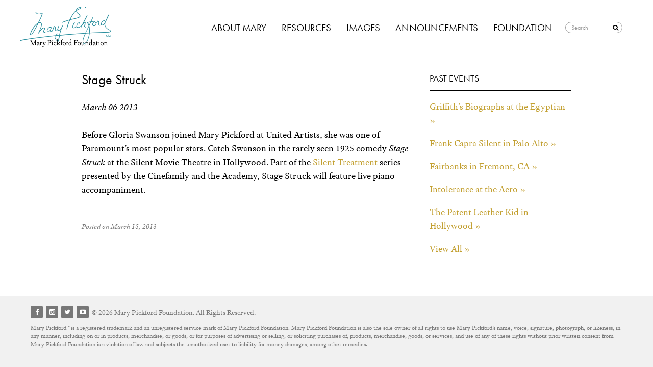

--- FILE ---
content_type: text/html; charset=UTF-8
request_url: https://marypickford.org/past_events/stage-struck/
body_size: 11177
content:
<!DOCTYPE html>
<html lang="en-US">
<head>
<meta charset="UTF-8">
<meta name="viewport" content="width=device-width, initial-scale=1">

<link rel="profile" href="http://gmpg.org/xfn/11">
<link rel="pingback" href="https://marypickford.org/xmlrpc.php">

<script src="//code.jquery.com/jquery-latest.min.js"></script>
<script src="https://marypickford.org/wp-content/themes/cleantheme3/js/modernizr.custom.js"></script>
<script src="https://marypickford.org/wp-content/themes/cleantheme3/js/modernizr.custom2.js"></script>
<script src="https://marypickford.org/wp-content/themes/cleantheme3/js/modernizr.custom3.js"></script>
<script src="https://marypickford.org/wp-content/themes/cleantheme3/js/jquery.zoom.min.js"></script>
    
<script src="//use.typekit.net/znm8mab.js"></script>
<script>try{Typekit.load();}catch(e){}</script>
<meta name='robots' content='index, follow, max-image-preview:large, max-snippet:-1, max-video-preview:-1' />

	<!-- This site is optimized with the Yoast SEO plugin v26.8 - https://yoast.com/product/yoast-seo-wordpress/ -->
	<title>Stage Struck - Mary Pickford Foundation</title>
	<link rel="canonical" href="https://marypickford.org/past_events/stage-struck/" />
	<meta property="og:locale" content="en_US" />
	<meta property="og:type" content="article" />
	<meta property="og:title" content="Stage Struck - Mary Pickford Foundation" />
	<meta property="og:description" content="March 06 2013 Before Gloria Swanson joined Mary Pickford at United Artists, she was one of Paramount&#8217;s most popular stars. Catch Swanson in the rarely seen 1925 comedy Stage Struck at the Silent Movie Theatre in Hollywood. Part of the Silent Treatment series presented by the Cinefamily and the Academy, Stage Struck will feature live piano accompaniment." />
	<meta property="og:url" content="https://marypickford.org/past_events/stage-struck/" />
	<meta property="og:site_name" content="Mary Pickford Foundation" />
	<meta property="article:published_time" content="2013-03-15T23:52:55+00:00" />
	<meta property="article:modified_time" content="2015-11-25T21:12:07+00:00" />
	<meta name="author" content="admin" />
	<meta name="twitter:label1" content="Written by" />
	<meta name="twitter:data1" content="admin" />
	<script type="application/ld+json" class="yoast-schema-graph">{"@context":"https://schema.org","@graph":[{"@type":"Article","@id":"https://marypickford.org/past_events/stage-struck/#article","isPartOf":{"@id":"https://marypickford.org/past_events/stage-struck/"},"author":{"name":"admin","@id":"https://marypickford.org/#/schema/person/e5d71be0fec0b0db0dd4cf3e0aa46c9b"},"headline":"Stage Struck","datePublished":"2013-03-15T23:52:55+00:00","dateModified":"2015-11-25T21:12:07+00:00","mainEntityOfPage":{"@id":"https://marypickford.org/past_events/stage-struck/"},"wordCount":57,"articleSection":["Past Events","Past Events &amp; Announcements"],"inLanguage":"en-US"},{"@type":"WebPage","@id":"https://marypickford.org/past_events/stage-struck/","url":"https://marypickford.org/past_events/stage-struck/","name":"Stage Struck - Mary Pickford Foundation","isPartOf":{"@id":"https://marypickford.org/#website"},"datePublished":"2013-03-15T23:52:55+00:00","dateModified":"2015-11-25T21:12:07+00:00","author":{"@id":"https://marypickford.org/#/schema/person/e5d71be0fec0b0db0dd4cf3e0aa46c9b"},"breadcrumb":{"@id":"https://marypickford.org/past_events/stage-struck/#breadcrumb"},"inLanguage":"en-US","potentialAction":[{"@type":"ReadAction","target":["https://marypickford.org/past_events/stage-struck/"]}]},{"@type":"BreadcrumbList","@id":"https://marypickford.org/past_events/stage-struck/#breadcrumb","itemListElement":[{"@type":"ListItem","position":1,"name":"Home","item":"https://marypickford.org/"},{"@type":"ListItem","position":2,"name":"Announcements","item":"https://marypickford.org/news-events/announcements/"},{"@type":"ListItem","position":3,"name":"Stage Struck"}]},{"@type":"WebSite","@id":"https://marypickford.org/#website","url":"https://marypickford.org/","name":"Mary Pickford Foundation","description":"Marypickford.org is the official website of the foundation established by Mary Pickford. Here you can find the Mary Pickford Foundation&#039;s online research center featuring original videos and writings, an extensive photo gallery, a searchable database of films, rare movie clips, current events, classic film screenings, historical material and much more, as well as details of the Foundationâ€™s new partnership with the Academy of Motion Picture Arts and Sciences.","potentialAction":[{"@type":"SearchAction","target":{"@type":"EntryPoint","urlTemplate":"https://marypickford.org/?s={search_term_string}"},"query-input":{"@type":"PropertyValueSpecification","valueRequired":true,"valueName":"search_term_string"}}],"inLanguage":"en-US"},{"@type":"Person","@id":"https://marypickford.org/#/schema/person/e5d71be0fec0b0db0dd4cf3e0aa46c9b","name":"admin","image":{"@type":"ImageObject","inLanguage":"en-US","@id":"https://marypickford.org/#/schema/person/image/","url":"https://secure.gravatar.com/avatar/ac4003f6cad67628c514b104fccbcbb24d4321ae981497a86538ee3338229f9e?s=96&d=mm&r=g","contentUrl":"https://secure.gravatar.com/avatar/ac4003f6cad67628c514b104fccbcbb24d4321ae981497a86538ee3338229f9e?s=96&d=mm&r=g","caption":"admin"},"url":"https://marypickford.org/author/admin/"}]}</script>
	<!-- / Yoast SEO plugin. -->


<link rel="alternate" type="application/rss+xml" title="Mary Pickford Foundation &raquo; Feed" href="https://marypickford.org/feed/" />
<link rel="alternate" type="application/rss+xml" title="Mary Pickford Foundation &raquo; Comments Feed" href="https://marypickford.org/comments/feed/" />
<link rel="alternate" title="oEmbed (JSON)" type="application/json+oembed" href="https://marypickford.org/wp-json/oembed/1.0/embed?url=https%3A%2F%2Fmarypickford.org%2Fpast_events%2Fstage-struck%2F" />
<link rel="alternate" title="oEmbed (XML)" type="text/xml+oembed" href="https://marypickford.org/wp-json/oembed/1.0/embed?url=https%3A%2F%2Fmarypickford.org%2Fpast_events%2Fstage-struck%2F&#038;format=xml" />
<style id='wp-img-auto-sizes-contain-inline-css' type='text/css'>
img:is([sizes=auto i],[sizes^="auto," i]){contain-intrinsic-size:3000px 1500px}
/*# sourceURL=wp-img-auto-sizes-contain-inline-css */
</style>
<style id='wp-emoji-styles-inline-css' type='text/css'>

	img.wp-smiley, img.emoji {
		display: inline !important;
		border: none !important;
		box-shadow: none !important;
		height: 1em !important;
		width: 1em !important;
		margin: 0 0.07em !important;
		vertical-align: -0.1em !important;
		background: none !important;
		padding: 0 !important;
	}
/*# sourceURL=wp-emoji-styles-inline-css */
</style>
<link rel='stylesheet' id='wp-block-library-css' href='https://marypickford.org/wp-includes/css/dist/block-library/style.min.css?ver=6.9' type='text/css' media='all' />
<style id='wp-block-library-inline-css' type='text/css'>
/*wp_block_styles_on_demand_placeholder:6977f03f5f937*/
/*# sourceURL=wp-block-library-inline-css */
</style>
<style id='classic-theme-styles-inline-css' type='text/css'>
/*! This file is auto-generated */
.wp-block-button__link{color:#fff;background-color:#32373c;border-radius:9999px;box-shadow:none;text-decoration:none;padding:calc(.667em + 2px) calc(1.333em + 2px);font-size:1.125em}.wp-block-file__button{background:#32373c;color:#fff;text-decoration:none}
/*# sourceURL=/wp-includes/css/classic-themes.min.css */
</style>
<link rel='stylesheet' id='tablepress-tabletools-css-css' href='https://marypickford.org/wp-content/plugins/tablepress-datatables-tabletools/css/TableTools.min.css?ver=2.1.5' type='text/css' media='all' />
<link rel='stylesheet' id='fancybox-0-css' href='https://marypickford.org/wp-content/plugins/nextgen-gallery/static/Lightbox/fancybox/jquery.fancybox-1.3.4.css?ver=4.0.2' type='text/css' media='all' />
<link rel='stylesheet' id='cleantheme3-style-css' href='https://marypickford.org/wp-content/themes/cleantheme3/style.css?ver=6.9' type='text/css' media='all' />
<link rel='stylesheet' id='dflip-style-css' href='https://marypickford.org/wp-content/plugins/3d-flipbook-dflip-lite/assets/css/dflip.min.css?ver=2.4.20' type='text/css' media='all' />
<link rel='stylesheet' id='wp-pagenavi-css' href='https://marypickford.org/wp-content/plugins/wp-pagenavi/pagenavi-css.css?ver=2.70' type='text/css' media='all' />
<link rel='stylesheet' id='tablepress-default-css' href='https://marypickford.org/wp-content/plugins/tablepress/css/build/default.css?ver=3.2.5' type='text/css' media='all' />
<script type="text/javascript" src="https://marypickford.org/wp-includes/js/jquery/jquery.min.js?ver=3.7.1" id="jquery-core-js"></script>
<script type="text/javascript" src="https://marypickford.org/wp-includes/js/jquery/jquery-migrate.min.js?ver=3.4.1" id="jquery-migrate-js"></script>
<script type="text/javascript" id="photocrati_ajax-js-extra">
/* <![CDATA[ */
var photocrati_ajax = {"url":"https://marypickford.org/index.php?photocrati_ajax=1","rest_url":"https://marypickford.org/wp-json/","wp_home_url":"https://marypickford.org","wp_site_url":"https://marypickford.org","wp_root_url":"https://marypickford.org","wp_plugins_url":"https://marypickford.org/wp-content/plugins","wp_content_url":"https://marypickford.org/wp-content","wp_includes_url":"https://marypickford.org/wp-includes/","ngg_param_slug":"nggallery","rest_nonce":"8bb57054af"};
//# sourceURL=photocrati_ajax-js-extra
/* ]]> */
</script>
<script type="text/javascript" src="https://marypickford.org/wp-content/plugins/nextgen-gallery/static/Legacy/ajax.min.js?ver=4.0.2" id="photocrati_ajax-js"></script>
<link rel="https://api.w.org/" href="https://marypickford.org/wp-json/" /><link rel="alternate" title="JSON" type="application/json" href="https://marypickford.org/wp-json/wp/v2/posts/1337" /><link rel="EditURI" type="application/rsd+xml" title="RSD" href="https://marypickford.org/xmlrpc.php?rsd" />
<meta name="generator" content="WordPress 6.9" />
<link rel='shortlink' href='https://marypickford.org/?p=1337' />
<style type="text/css">.recentcomments a{display:inline !important;padding:0 !important;margin:0 !important;}</style><meta name="generator" content="Powered by Slider Revolution 6.7.40 - responsive, Mobile-Friendly Slider Plugin for WordPress with comfortable drag and drop interface." />
<script>function setREVStartSize(e){
			//window.requestAnimationFrame(function() {
				window.RSIW = window.RSIW===undefined ? window.innerWidth : window.RSIW;
				window.RSIH = window.RSIH===undefined ? window.innerHeight : window.RSIH;
				try {
					var pw = document.getElementById(e.c).parentNode.offsetWidth,
						newh;
					pw = pw===0 || isNaN(pw) || (e.l=="fullwidth" || e.layout=="fullwidth") ? window.RSIW : pw;
					e.tabw = e.tabw===undefined ? 0 : parseInt(e.tabw);
					e.thumbw = e.thumbw===undefined ? 0 : parseInt(e.thumbw);
					e.tabh = e.tabh===undefined ? 0 : parseInt(e.tabh);
					e.thumbh = e.thumbh===undefined ? 0 : parseInt(e.thumbh);
					e.tabhide = e.tabhide===undefined ? 0 : parseInt(e.tabhide);
					e.thumbhide = e.thumbhide===undefined ? 0 : parseInt(e.thumbhide);
					e.mh = e.mh===undefined || e.mh=="" || e.mh==="auto" ? 0 : parseInt(e.mh,0);
					if(e.layout==="fullscreen" || e.l==="fullscreen")
						newh = Math.max(e.mh,window.RSIH);
					else{
						e.gw = Array.isArray(e.gw) ? e.gw : [e.gw];
						for (var i in e.rl) if (e.gw[i]===undefined || e.gw[i]===0) e.gw[i] = e.gw[i-1];
						e.gh = e.el===undefined || e.el==="" || (Array.isArray(e.el) && e.el.length==0)? e.gh : e.el;
						e.gh = Array.isArray(e.gh) ? e.gh : [e.gh];
						for (var i in e.rl) if (e.gh[i]===undefined || e.gh[i]===0) e.gh[i] = e.gh[i-1];
											
						var nl = new Array(e.rl.length),
							ix = 0,
							sl;
						e.tabw = e.tabhide>=pw ? 0 : e.tabw;
						e.thumbw = e.thumbhide>=pw ? 0 : e.thumbw;
						e.tabh = e.tabhide>=pw ? 0 : e.tabh;
						e.thumbh = e.thumbhide>=pw ? 0 : e.thumbh;
						for (var i in e.rl) nl[i] = e.rl[i]<window.RSIW ? 0 : e.rl[i];
						sl = nl[0];
						for (var i in nl) if (sl>nl[i] && nl[i]>0) { sl = nl[i]; ix=i;}
						var m = pw>(e.gw[ix]+e.tabw+e.thumbw) ? 1 : (pw-(e.tabw+e.thumbw)) / (e.gw[ix]);
						newh =  (e.gh[ix] * m) + (e.tabh + e.thumbh);
					}
					var el = document.getElementById(e.c);
					if (el!==null && el) el.style.height = newh+"px";
					el = document.getElementById(e.c+"_wrapper");
					if (el!==null && el) {
						el.style.height = newh+"px";
						el.style.display = "block";
					}
				} catch(e){
					console.log("Failure at Presize of Slider:" + e)
				}
			//});
		  };</script>

<link rel="stylesheet" id="colorbox-theme7-css" href="https://marypickford.org/wp-content/plugins/jquery-colorbox/themes/theme7/colorbox.css?ver=4.6.2" type="text/css" media="screen">
<script type="text/javascript" id="colorbox-js-extra">
/* <![CDATA[ */
var jQueryColorboxSettingsArray = {"jQueryColorboxVersion":"4.6.2","colorboxInline":"false","colorboxIframe":"false","colorboxGroupId":"","colorboxTitle":"","colorboxWidth":"false","colorboxHeight":"false","colorboxMaxWidth":"false","colorboxMaxHeight":"false","colorboxSlideshow":"false","colorboxSlideshowAuto":"false","colorboxScalePhotos":"true","colorboxPreloading":"false","colorboxOverlayClose":"true","colorboxLoop":"true","colorboxEscKey":"true","colorboxArrowKey":"true","colorboxScrolling":"true","colorboxOpacity":"0.85","colorboxTransition":"elastic","colorboxSpeed":"350","colorboxSlideshowSpeed":"2500","colorboxClose":"close","colorboxNext":"next","colorboxPrevious":"previous","colorboxSlideshowStart":"start slideshow","colorboxSlideshowStop":"stop slideshow","colorboxCurrent":"{current} of {total} images","colorboxXhrError":"This content failed to load.","colorboxImgError":"This image failed to load.","colorboxImageMaxWidth":"90%","colorboxImageMaxHeight":"90%","colorboxImageHeight":"false","colorboxImageWidth":"false","colorboxLinkHeight":"false","colorboxLinkWidth":"false","colorboxInitialHeight":"100","colorboxInitialWidth":"300","autoColorboxJavaScript":"","autoHideFlash":"","autoColorbox":"true","autoColorboxGalleries":"","addZoomOverlay":"","useGoogleJQuery":"","colorboxAddClassToLinks":""};
/* ]]> */
</script>
<script type="text/javascript" src="https://marypickford.org/wp-content/plugins/jquery-colorbox/js/jquery.colorbox-min.js?ver=1.4.33" id="colorbox-js"></script>
    <script type="text/javascript" src="https://marypickford.org/wp-content/plugins/jquery-colorbox/js/jquery-colorbox-wrapper-min.js?ver=4.6.2" id="colorbox-wrapper-js"></script>
    
</head>

<body class="wp-singular post-template-default single single-post postid-1337 single-format-standard wp-theme-cleantheme3">

<div class="wrapper">
<nav class="cbp-spmenu cbp-spmenu-vertical cbp-spmenu-left" id="cbp-spmenu-s1">
			<h3>Menu</h3>
			<div class="menu-mobile-menu-container"><ul id="menu-mobile-menu" class="menu"><li id="menu-item-2443" class="mTitle menu-item menu-item-type-custom menu-item-object-custom menu-item-has-children menu-item-2443"><a href="#">About Mary</a>
<ul class="sub-menu">
	<li id="menu-item-2440" class="menu-item menu-item-type-post_type menu-item-object-page menu-item-2440"><a href="https://marypickford.org/about-mary/">About Mary Pickford</a></li>
	<li id="menu-item-2441" class="menu-item menu-item-type-post_type menu-item-object-page menu-item-2441"><a href="https://marypickford.org/mary-pickford-chronology/">Mary Pickford Chronology</a></li>
	<li id="menu-item-2829" class="menu-item menu-item-type-custom menu-item-object-custom menu-item-2829"><a href="https://marypickford.org/filmography/">Filmography</a></li>
	<li id="menu-item-3192" class="menu-item menu-item-type-post_type menu-item-object-page menu-item-3192"><a href="https://marypickford.org/mary-pickford-film-clips/">Mary Pickford Film Clips</a></li>
	<li id="menu-item-2444" class="mSubtitle menu-item menu-item-type-custom menu-item-object-custom menu-item-has-children menu-item-2444"><a href="#">Continuing the Story</a>
	<ul class="sub-menu">
		<li id="menu-item-3372" class="menu-item menu-item-type-taxonomy menu-item-object-category menu-item-3372"><a href="https://marypickford.org/category/caris-articles/">Articles About Mary</a></li>
		<li id="menu-item-3370" class="menu-item menu-item-type-taxonomy menu-item-object-category menu-item-3370"><a href="https://marypickford.org/category/stories-from-marys-contemporaries/">Stories from Mary&#8217;s Contemporaries</a></li>
	</ul>
</li>
</ul>
</li>
<li id="menu-item-2457" class="mTitle menu-item menu-item-type-custom menu-item-object-custom menu-item-has-children menu-item-2457"><a href="#">Resources</a>
<ul class="sub-menu">
	<li id="menu-item-3331" class="menu-item menu-item-type-taxonomy menu-item-object-av-element-type menu-item-3331"><a href="https://marypickford.org/av-element-type/behind-the-scenes-footage/">Behind-the-Scenes Footage</a></li>
	<li id="menu-item-3332" class="menu-item menu-item-type-taxonomy menu-item-object-av-element-type menu-item-3332"><a href="https://marypickford.org/av-element-type/audio-recordings/">Audio Recordings &amp; Transcripts</a></li>
	<li id="menu-item-2892" class="menu-item menu-item-type-post_type menu-item-object-page menu-item-2892"><a href="https://marypickford.org/mpf-film-holdings/">Cross-Archival Film Elements</a></li>
	<li id="menu-item-2460" class="menu-item menu-item-type-post_type menu-item-object-page menu-item-2460"><a href="https://marypickford.org/archive/articles-about-mary/">Historical Articles</a></li>
	<li id="menu-item-2453" class="mSubtitle menu-item menu-item-type-custom menu-item-object-custom menu-item-has-children menu-item-2453"><a href="#">Special Collections</a>
	<ul class="sub-menu">
		<li id="menu-item-2894" class="menu-item menu-item-type-taxonomy menu-item-object-category menu-item-2894"><a href="https://marypickford.org/category/mpf-scrapbooks/">MPF Scrapbooks</a></li>
		<li id="menu-item-2948" class="menu-item menu-item-type-taxonomy menu-item-object-category menu-item-2948"><a href="https://marypickford.org/category/scrapbooks-from-the-academy/">Scrapbooks From The Academy</a></li>
		<li id="menu-item-6607" class="menu-item menu-item-type-post_type menu-item-object-page menu-item-6607"><a href="https://marypickford.org/united-artists-pressbooks/">United Artists Pressbooks</a></li>
		<li id="menu-item-6608" class="menu-item menu-item-type-post_type menu-item-object-page menu-item-6608"><a href="https://marypickford.org/mary-pickfords-daily-talks/">Daily Talks</a></li>
	</ul>
</li>
</ul>
</li>
<li id="menu-item-2448" class="mTitle menu-item menu-item-type-custom menu-item-object-custom menu-item-has-children menu-item-2448"><a href="#">Images</a>
<ul class="sub-menu">
	<li id="menu-item-2449" class="menu-item menu-item-type-post_type menu-item-object-page menu-item-2449"><a href="https://marypickford.org/portraits/">Portraits</a></li>
	<li id="menu-item-2450" class="menu-item menu-item-type-post_type menu-item-object-page menu-item-2450"><a href="https://marypickford.org/production-stills/">Production Stills</a></li>
	<li id="menu-item-2451" class="menu-item menu-item-type-post_type menu-item-object-page menu-item-2451"><a href="https://marypickford.org/behind-the-scenes/">Behind the Scenes</a></li>
	<li id="menu-item-2452" class="menu-item menu-item-type-post_type menu-item-object-page menu-item-2452"><a href="https://marypickford.org/personal/">Personal</a></li>
	<li id="menu-item-2454" class="menu-item menu-item-type-post_type menu-item-object-page menu-item-2454"><a href="https://marypickford.org/glass-slides/">Glass Slides</a></li>
	<li id="menu-item-2455" class="menu-item menu-item-type-post_type menu-item-object-page menu-item-2455"><a href="https://marypickford.org/printed-materials/">Printed Materials</a></li>
	<li id="menu-item-6795" class="menu-item menu-item-type-post_type menu-item-object-page menu-item-6795"><a href="https://marypickford.org/rob-brooks-collection-portraits/">Rob Brooks’ Collection</a></li>
</ul>
</li>
<li id="menu-item-2463" class="mTitle menu-item menu-item-type-custom menu-item-object-custom menu-item-2463"><a href="https://marypickford.org/news-events/announcements/">Announcements</a></li>
<li id="menu-item-2467" class="mTitle menu-item menu-item-type-custom menu-item-object-custom menu-item-has-children menu-item-2467"><a href="#">Foundation</a>
<ul class="sub-menu">
	<li id="menu-item-2468" class="menu-item menu-item-type-post_type menu-item-object-page menu-item-2468"><a href="https://marypickford.org/mary-pickford-foundation/about-the-foundation/">About the Foundation</a></li>
	<li id="menu-item-2911" class="menu-item menu-item-type-taxonomy menu-item-object-category menu-item-2911"><a href="https://marypickford.org/category/partnerships/">Partnerships</a></li>
	<li id="menu-item-4047" class="menu-item menu-item-type-custom menu-item-object-custom menu-item-4047"><a href="https://marypickford.org/preservation-work">Film Preservation</a></li>
	<li id="menu-item-6748" class="menu-item menu-item-type-post_type menu-item-object-page menu-item-6748"><a href="https://marypickford.org/feature-film-scores/">Feature Film Scores</a></li>
	<li id="menu-item-2469" class="menu-item menu-item-type-post_type menu-item-object-page menu-item-2469"><a href="https://marypickford.org/mary-pickford-foundation/why-mary-pickfords-signature-is-our-logo/">Why Mary&#8217;s Signature Is Our Logo</a></li>
	<li id="menu-item-2538" class="menu-item menu-item-type-post_type menu-item-object-page menu-item-2538"><a href="https://marypickford.org/contact-us/">Contact Us</a></li>
	<li id="menu-item-2473" class="menu-item menu-item-type-post_type menu-item-object-page menu-item-2473"><a href="https://marypickford.org/education/scholarships-endowments/">Scholarships &#038; Endowment</a></li>
	<li id="menu-item-2477" class="menu-item menu-item-type-post_type menu-item-object-page menu-item-2477"><a href="https://marypickford.org/education/usc-mary-pickford-foundation-alumni-awards/">USC Alumni Awards</a></li>
	<li id="menu-item-2458" class="menu-item menu-item-type-post_type menu-item-object-page menu-item-2458"><a href="https://marypickford.org/news-events/recommended-links/">Links</a></li>
</ul>
</li>
<li class="search"><form method="get" id="searchform" action="https://marypickford.org/"><label for="s" class="assistive-text">Search</label><input type="text" class="field" name="s" id="s" placeholder="Search" /><input name="site_section" type="hidden" value="all" /><button type="submit" class="submit" name="submit" id="searchsubmit"><span class="icon-search"></span></button></form></li></ul></div>		</nav>
<div id="page" class="hfeed site">
	<a class="skip-link screen-reader-text" href="#content">Skip to content</a>

	<header id="masthead" class="site-header" role="banner">
		<div class="site-branding">
        <div class="cbp-af-header">
    <div class="cbp-af-inner">
			<div class="site-title"><a href="https://marypickford.org/" rel="home"><span class="icon-mpf_text logo-text"></span><span class="icon-mpf_signature logo-sig"></span> Mary Pickford Foundation</a></div>
        <button id="showLeft" class="mynav"><span class="icon-navicon"></span></button>


		<nav id="site-navigation" class="main-navigation" role="navigation">
			<div class="menu-test-menu-container"><ul id="menu-test-menu" class="menu"><li id="menu-item-4700" class="mega columns-2 menu-item menu-item-type-custom menu-item-object-custom menu-item-has-children menu-item-4700"><a href="#">About Mary</a>
<ul class="sub-menu">
	<li id="menu-item-4705" class="menu-item menu-item-type-post_type menu-item-object-page menu-item-has-children menu-item-4705"><a href="https://marypickford.org/about-mary/">About Mary Pickford</a>
	<ul class="sub-menu">
		<li id="menu-item-4728" class="menu-item menu-item-type-post_type menu-item-object-page menu-item-4728"><a href="https://marypickford.org/mary-pickford-chronology/">Chronology</a></li>
		<li id="menu-item-4724" class="menu-item menu-item-type-custom menu-item-object-custom menu-item-4724"><a href="https://marypickford.org/filmography/">Filmography</a></li>
		<li id="menu-item-4701" class="menu-item menu-item-type-post_type menu-item-object-page menu-item-4701"><a href="https://marypickford.org/mary-pickford-film-clips/">Film Clips</a></li>
	</ul>
</li>
	<li id="menu-item-4723" class="mega-heading menu-item menu-item-type-custom menu-item-object-custom menu-item-has-children menu-item-4723"><a href="#">Continuing the Story</a>
	<ul class="sub-menu">
		<li id="menu-item-4717" class="menu-item menu-item-type-taxonomy menu-item-object-category menu-item-4717"><a href="https://marypickford.org/category/caris-articles/">Articles About Mary</a></li>
		<li id="menu-item-4721" class="menu-item menu-item-type-taxonomy menu-item-object-category menu-item-4721"><a href="https://marypickford.org/category/stories-from-marys-contemporaries/">Stories from Mary&#8217;s Contemporaries</a></li>
	</ul>
</li>
</ul>
</li>
<li id="menu-item-4725" class="mega columns-2 menu-item menu-item-type-custom menu-item-object-custom menu-item-has-children menu-item-4725"><a href="#">Resources</a>
<ul class="sub-menu">
	<li id="menu-item-4730" class="menu-item menu-item-type-taxonomy menu-item-object-av-element-type menu-item-has-children menu-item-4730"><a href="https://marypickford.org/av-element-type/behind-the-scenes-footage/">Behind the Scenes Footage</a>
	<ul class="sub-menu">
		<li id="menu-item-4729" class="menu-item menu-item-type-taxonomy menu-item-object-av-element-type menu-item-4729"><a href="https://marypickford.org/av-element-type/audio-recordings/">Audio Recordings &amp; Transcripts</a></li>
		<li id="menu-item-4716" class="menu-item menu-item-type-post_type menu-item-object-page menu-item-4716"><a href="https://marypickford.org/mpf-film-holdings/">Cross-Archival Film Elements</a></li>
		<li id="menu-item-4731" class="menu-item menu-item-type-post_type menu-item-object-page menu-item-4731"><a href="https://marypickford.org/archive/articles-about-mary/">Historical Articles</a></li>
	</ul>
</li>
	<li id="menu-item-4736" class="mega-heading menu-item menu-item-type-custom menu-item-object-custom menu-item-has-children menu-item-4736"><a href="#">Special Collections</a>
	<ul class="sub-menu">
		<li id="menu-item-4718" class="menu-item menu-item-type-taxonomy menu-item-object-category menu-item-4718"><a href="https://marypickford.org/category/mpf-scrapbooks/">MPF Scrapbooks</a></li>
		<li id="menu-item-4720" class="menu-item menu-item-type-taxonomy menu-item-object-category menu-item-4720"><a href="https://marypickford.org/category/scrapbooks-from-the-academy/">Scrapbooks From The Academy</a></li>
		<li id="menu-item-6592" class="menu-item menu-item-type-post_type menu-item-object-page menu-item-6592"><a href="https://marypickford.org/united-artists-pressbooks/">United Artists Pressbooks</a></li>
		<li id="menu-item-6602" class="menu-item menu-item-type-post_type menu-item-object-page menu-item-6602"><a href="https://marypickford.org/mary-pickfords-daily-talks/">Daily Talks</a></li>
	</ul>
</li>
</ul>
</li>
<li id="menu-item-4722" class="menu-item menu-item-type-custom menu-item-object-custom menu-item-has-children menu-item-4722"><a href="#">Images</a>
<ul class="sub-menu">
	<li id="menu-item-4710" class="menu-item menu-item-type-post_type menu-item-object-page menu-item-4710"><a href="https://marypickford.org/portraits/">Portraits</a></li>
	<li id="menu-item-4711" class="menu-item menu-item-type-post_type menu-item-object-page menu-item-4711"><a href="https://marypickford.org/production-stills/">Production Stills</a></li>
	<li id="menu-item-4712" class="menu-item menu-item-type-post_type menu-item-object-page menu-item-4712"><a href="https://marypickford.org/behind-the-scenes/">Behind the Scenes Photos</a></li>
	<li id="menu-item-4713" class="menu-item menu-item-type-post_type menu-item-object-page menu-item-4713"><a href="https://marypickford.org/personal/">Personal</a></li>
	<li id="menu-item-4714" class="menu-item menu-item-type-post_type menu-item-object-page menu-item-4714"><a href="https://marypickford.org/glass-slides/">Glass Slides</a></li>
	<li id="menu-item-4803" class="menu-item menu-item-type-post_type menu-item-object-page menu-item-4803"><a href="https://marypickford.org/printed-materials/">Printed Materials</a></li>
	<li id="menu-item-6794" class="menu-item menu-item-type-post_type menu-item-object-page menu-item-6794"><a href="https://marypickford.org/rob-brooks-collection-portraits/">Rob Brooks’ Collection</a></li>
</ul>
</li>
<li id="menu-item-4706" class="menu-item menu-item-type-post_type menu-item-object-page current_page_parent menu-item-4706"><a href="https://marypickford.org/news-events/announcements/">Announcements</a></li>
<li id="menu-item-4727" class="mega columns-2 menu-item menu-item-type-custom menu-item-object-custom menu-item-has-children menu-item-4727"><a href="#">Foundation</a>
<ul class="sub-menu">
	<li id="menu-item-4702" class="menu-item menu-item-type-post_type menu-item-object-page menu-item-has-children menu-item-4702"><a href="https://marypickford.org/mary-pickford-foundation/about-the-foundation/">About the Foundation</a>
	<ul class="sub-menu">
		<li id="menu-item-6555" class="menu-item menu-item-type-taxonomy menu-item-object-category menu-item-6555"><a href="https://marypickford.org/category/mpf-partnerships/">Partnerships</a></li>
		<li id="menu-item-4733" class="menu-item menu-item-type-custom menu-item-object-custom menu-item-4733"><a href="https://marypickford.org/preservation-work">Film Preservation</a></li>
		<li id="menu-item-6752" class="menu-item menu-item-type-post_type menu-item-object-page menu-item-6752"><a href="https://marypickford.org/feature-film-scores/">Feature Film Scores</a></li>
		<li id="menu-item-4703" class="menu-item menu-item-type-post_type menu-item-object-page menu-item-4703"><a href="https://marypickford.org/mary-pickford-foundation/why-mary-pickfords-signature-is-our-logo/">Why Mary&#8217;s Signature is our Logo</a></li>
	</ul>
</li>
	<li id="menu-item-4709" class="menu-item menu-item-type-post_type menu-item-object-page menu-item-has-children menu-item-4709"><a href="https://marypickford.org/contact-us/">Contact Us</a>
	<ul class="sub-menu">
		<li id="menu-item-4734" class="menu-item menu-item-type-post_type menu-item-object-page menu-item-4734"><a href="https://marypickford.org/education/scholarships-endowments/">Scholarships &#038; Endowments</a></li>
		<li id="menu-item-4735" class="menu-item menu-item-type-post_type menu-item-object-page menu-item-4735"><a href="https://marypickford.org/education/usc-mary-pickford-foundation-alumni-awards/">USC MPF Alumni Awards</a></li>
		<li id="menu-item-4732" class="menu-item menu-item-type-post_type menu-item-object-page menu-item-4732"><a href="https://marypickford.org/news-events/recommended-links/">Links</a></li>
	</ul>
</li>
</ul>
</li>
<li class="search"><form method="get" id="searchform" action="https://marypickford.org/"><label for="s" class="assistive-text">Search</label><input type="text" class="field" name="s" id="s" placeholder="Search" /><input name="site_section" type="hidden" value="all" /><button type="submit" class="submit" name="submit" id="searchsubmit"><span class="icon-search"></span></button></form></li></ul></div>		</nav><!-- #site-navigation -->
         </div><!-- END cbp-af-inner -->
	</div>   <!-- END cbp-af-header -->
	</header><!-- #masthead -->

	<div id="content" class="site-content">

	<div id="primary" class="content-area">
		<main id="main" class="site-main" role="main">

		            
			<div class="col67 articles">

<article id="post-1337" class="post-1337 post type-post status-publish format-standard hentry category-past_events category-past-events-announcements">
	<header class="entry-header">
		<h2 class="entry-title">Stage Struck</h2>	</header><!-- .entry-header -->

	<div class="entry-content">
		<p><em>March 06 2013</em></p>
<p>Before Gloria Swanson joined Mary Pickford at United Artists, she was one of Paramount&#8217;s most popular stars. Catch Swanson in the rarely seen 1925 comedy <em>Stage Struck </em>at the Silent Movie Theatre in Hollywood. Part of the <a href="http://www.cinefamily.org/films/the-silent-treatment/#gloria-swanson-in-stage-struck-1925">Silent Treatment</a> series presented by the Cinefamily and the Academy, Stage Struck will feature live piano accompaniment.</p>
			</div><!-- .entry-content -->

	<footer class="entry-footer">
	 		<div class="entry-meta">
			Posted on March 15, 2013		</div><!-- .entry-meta -->
			</footer><!-- .entry-footer -->
</article><!-- #post-## -->
	
</div><!-- end col67 -->

<script type="text/javascript">

$(document).ready(function() {
// Find all YouTube videos
$('iframe[src*="youtube.com"]').attr('src', function (i, str) {
    return (str.match(/\?/)) ? str+'&showinfo=0' : str+'?showinfo=0';
});
var $allVideos = $("iframe[src^='https://player.vimeo.com']"),

    // The element that is fluid width
    $fluidEl = $(".col67");
	
var $wdoW = $(window).width();

// Figure out and save aspect ratio for each video
$allVideos.each(function() {

  $(this)
    .data('aspectRatio', this.height / this.width)

    // and remove the hard coded width/height
    .removeAttr('height')
    .removeAttr('width');

if( $wdoW >= 600) {
	$(this).wrap('<div class="video-wrap"></div>');
	$( '<div class="video-close"><span class="icon-times"></span></div><div class="video-overlay"></div>' ).insertBefore($(this));
}
});

$('.video-overlay').click(function () {
    var $myIframe =  $(this).next('iframe');
    var $myVideoX = $(this).prev('.video-close');
	var $myVideo = $(this).parent('.video-wrap');

    var $myOverlay = $(this);
 	var $myIframeURL = $myIframe.attr('src');
    var $myIframeURLnew = $myIframeURL+'?autoplay=1';
	var $myIframeURLinfo = $myIframeURLnew;
	
	var $newW = $fluidEl.width();
	var $vidW = $myIframe.width();
	var $vidH = $myIframe.height();
	var $vidA = $vidH/$vidW;
	var $newH = $newW*$vidA;
    $myVideo.css({
	   'width' : $newW,
	   'height' : $newH,
	   'margin' : '0 0 1em 0'
		});
    $myIframe.width($newW);
    $myIframe.height($newH);
	$myIframe.css('margin' , '0 0 1em 0');

    $myIframe.attr('src',$myIframeURLinfo);
	
	$myVideoX.css('margin-left',$newW);
	
	$myVideoX.show();
   	$myOverlay.hide();
	
		$myVideoX.click(function () {
			$myIframe.width($vidW);
			$myIframe.height($vidH);
			$myIframe.css('margin' , '0 1.5em 1em 0');
			$myVideo.css({
				'width' : $vidW,
				'height' : $vidH,
			   'margin' : '0 1.5em 1em 0'
				});
			$myIframe.attr('src',$myIframeURL);
			$myOverlay.show();
			$myVideoX.hide();
			return false;
		});
		
    return false;
  });
  


// When the window is resized
$(window).resize(function() {
var wdoW = $(window).width();
	
if( wdoW < 600) {var newWidth = $fluidEl.width();}
else{var newWidth = $fluidEl.width()*0.4;}
  
var fullWidth = $fluidEl.width();
  // Resize all videos according to their own aspect ratio
  $allVideos.each(function() {

    var $el = $(this);
	var $vw = $el.parent('.video-wrap');
	var $ov = $el.prev('.video-overlay');
	$el
      .width(newWidth)
      .height(newWidth * $el.data('aspectRatio'));
    $vw
      .width(newWidth)
      .height(newWidth * $el.data('aspectRatio'));
	$ov
      .height(newWidth * $el.data('aspectRatio'));
	$vw.css({
			   'margin' : '0 1.5em 1em 0'
				});

  });

// Kick off one resize to fix all videos on page load
}).resize();

});
</script>
			
	
<div class="col33 articles">

<!-- if cari's articles -->	
<h3>Past Events</h3>
<ul class="sidebar">
			<li>
				<a href="https://marypickford.org/past_events/griffiths-biographs-egyptian/" title="Griffith&#8217;s Biographs at the Egyptian">Griffith&#8217;s Biographs at the Egyptian &raquo;</a>
			</li>
			<li>
				<a href="https://marypickford.org/past_events/frank-capra-silent-palo-alto/" title="Frank Capra Silent in Palo Alto">Frank Capra Silent in Palo Alto &raquo;</a>
			</li>
			<li>
				<a href="https://marypickford.org/past_events/2085/" title="Fairbanks in Fremont, CA">Fairbanks in Fremont, CA &raquo;</a>
			</li>
			<li>
				<a href="https://marypickford.org/past_events/intolerance-aero/" title="Intolerance at the Aero">Intolerance at the Aero &raquo;</a>
			</li>
			<li>
				<a href="https://marypickford.org/past_events/patent-leather-kid-hollywood/" title="The Patent Leather Kid in Hollywood">The Patent Leather Kid in Hollywood &raquo;</a>
			</li>
<li>
<a href="https://marypickford.org/category/past_events/" title="View All">View All &raquo;</a>
</li>
</ul>
</div><!-- .col33 -->	

		
</main><!-- #main -->
	</div><!-- #primary -->

</div><!-- #content -->
</div><!-- #page -->

<div class="push"></div>
</div><!-- End wrapper -->
<div class="footer">
	<footer id="colophon" class="site-footer footer-inner" role="contentinfo">
   
		<div class="site-info">
		<a class="facebook" title="Like Us on Facebook" href="http://www.facebook.com/MaryPickfordOfficial" target="_blank"><span class="icon-facebook"></span></a> <a class="instagram" title="Follow Mary Pickford on Instagram" href="http://www.instagram.com/marypickfordfoundation" target="_blank"><span class="icon-instagram"></span></a> <a class="twitter" title="Follow us on Twitter" href="http://twitter.com/themarypickford" target="_blank"><span class="icon-twitter"></span></a> <a class="rss" title="Youtube Channel" href="https://www.youtube.com/channel/UCZAntBCgk1Vedx7boJctOAQ" target="_blank"><span class="icon-youtube-play"></span></a> &copy; 2026 Mary Pickford Foundation. All Rights Reserved.
        <p>Mary Pickford &reg; is a registered trademark and an unregistered service mark of Mary Pickford Foundation. Mary Pickford Foundation is also the sole owner of all rights to use Mary Pickford’s name, voice, signature, photograph, or likeness, in any manner, including on or in products, merchandise, or goods, or for purposes of advertising or selling, or soliciting purchases of, products, merchandise, goods, or services, and use of any of these rights without prior written consent from Mary Pickford Foundation is a violation of law and subjects the unauthorized user to liability for money damages, among other remedies.</p>
		</div><!-- .site-info -->

	</footer><!-- #colophon -->
</div><!-- .footer -->
<script src="https://marypickford.org/wp-content/themes/cleantheme3/js/classie.js"></script>
<script src="https://marypickford.org/wp-content/themes/cleantheme3/js/cbpAnimatedHeader.min.js"></script>
<script>
			var menuLeft = document.getElementById( 'cbp-spmenu-s1' ),
				menuRight = document.getElementById( 'cbp-spmenu-s2' ),
				showRight = document.getElementById( 'showRight' ),
				showLeft = document.getElementById( 'showLeft' ),
				showRightPush = document.getElementById( 'showRightPush' ),
				body = document.body;
				showLeft.onclick = function() {
				classie.toggle( this, 'active' );
				classie.toggle( menuLeft, 'cbp-spmenu-open' );
				disableOther( 'showLeft' );
			};

			function disableOther( button ) {
				if( button !== 'showLeft' ) {
					classie.toggle( showLeft, 'disabled' );
				}
				if( button !== 'showRight' ) {
					classie.toggle( showRight, 'disabled' );
				}
				if( button !== 'showRightPush' ) {
					classie.toggle( showRightPush, 'disabled' );
				}
			}
</script>
<script type="text/javascript">
jQuery( document ).ready(function( $ ) {
	
$('#showLeft').click(function(){
  $("span",this).toggleClass("icon-navicon icon-times");
});

$('.alert-link').click(function(){
    alert('You are leaving marypickford.org to visit an external link in a new window.','Warning');
});


});
</script>

		<script>
			window.RS_MODULES = window.RS_MODULES || {};
			window.RS_MODULES.modules = window.RS_MODULES.modules || {};
			window.RS_MODULES.waiting = window.RS_MODULES.waiting || [];
			window.RS_MODULES.defered = true;
			window.RS_MODULES.moduleWaiting = window.RS_MODULES.moduleWaiting || {};
			window.RS_MODULES.type = 'compiled';
		</script>
		<script type="speculationrules">
{"prefetch":[{"source":"document","where":{"and":[{"href_matches":"/*"},{"not":{"href_matches":["/wp-*.php","/wp-admin/*","/wp-content/uploads/*","/wp-content/*","/wp-content/plugins/*","/wp-content/themes/cleantheme3/*","/*\\?(.+)"]}},{"not":{"selector_matches":"a[rel~=\"nofollow\"]"}},{"not":{"selector_matches":".no-prefetch, .no-prefetch a"}}]},"eagerness":"conservative"}]}
</script>
        <script data-cfasync="false">
            window.dFlipLocation = 'https://marypickford.org/wp-content/plugins/3d-flipbook-dflip-lite/assets/';
            window.dFlipWPGlobal = {"text":{"toggleSound":"Turn on\/off Sound","toggleThumbnails":"Toggle Thumbnails","toggleOutline":"Toggle Outline\/Bookmark","previousPage":"Previous Page","nextPage":"Next Page","toggleFullscreen":"Toggle Fullscreen","zoomIn":"Zoom In","zoomOut":"Zoom Out","toggleHelp":"Toggle Help","singlePageMode":"Single Page Mode","doublePageMode":"Double Page Mode","downloadPDFFile":"Download PDF File","gotoFirstPage":"Goto First Page","gotoLastPage":"Goto Last Page","share":"Share","mailSubject":"I wanted you to see this FlipBook","mailBody":"Check out this site {{url}}","loading":"DearFlip: Loading "},"viewerType":"flipbook","moreControls":"download,pageMode,startPage,endPage,sound","hideControls":"","scrollWheel":"false","backgroundColor":"#777","backgroundImage":"","height":"auto","paddingLeft":"20","paddingRight":"20","controlsPosition":"bottom","duration":800,"soundEnable":"true","enableDownload":"true","showSearchControl":"false","showPrintControl":"false","enableAnnotation":false,"enableAnalytics":"false","webgl":"true","hard":"none","maxTextureSize":"1600","rangeChunkSize":"524288","zoomRatio":1.5,"stiffness":3,"pageMode":"0","singlePageMode":"0","pageSize":"0","autoPlay":"false","autoPlayDuration":5000,"autoPlayStart":"false","linkTarget":"2","sharePrefix":"flipbook-"};
        </script>
      <script type="text/javascript" id="qppr_frontend_scripts-js-extra">
/* <![CDATA[ */
var qpprFrontData = {"linkData":{"https://marypickford.org/mary-pickford-foundation/":[0,0,""],"https://marypickford.org/news-events/milestone-releases/":[1,0,""],"https://marypickford.org/biographscoringproject/":[0,0,""]},"siteURL":"https://marypickford.org","siteURLq":"https://marypickford.org"};
//# sourceURL=qppr_frontend_scripts-js-extra
/* ]]> */
</script>
<script type="text/javascript" src="https://marypickford.org/wp-content/plugins/quick-pagepost-redirect-plugin/js/qppr_frontend_script.min.js?ver=5.2.4" id="qppr_frontend_scripts-js"></script>
<script type="text/javascript" src="//marypickford.org/wp-content/plugins/revslider/sr6/assets/js/rbtools.min.js?ver=6.7.40" defer async id="tp-tools-js"></script>
<script type="text/javascript" src="//marypickford.org/wp-content/plugins/revslider/sr6/assets/js/rs6.min.js?ver=6.7.40" defer async id="revmin-js"></script>
<script type="text/javascript" id="ngg_common-js-extra">
/* <![CDATA[ */

var nextgen_lightbox_settings = {"static_path":"https:\/\/marypickford.org\/wp-content\/plugins\/nextgen-gallery\/static\/Lightbox\/{placeholder}","context":"all_images_direct"};
//# sourceURL=ngg_common-js-extra
/* ]]> */
</script>
<script type="text/javascript" src="https://marypickford.org/wp-content/plugins/nextgen-gallery/static/GalleryDisplay/common.js?ver=4.0.2" id="ngg_common-js"></script>
<script type="text/javascript" src="https://marypickford.org/wp-content/plugins/nextgen-gallery/static/Lightbox/lightbox_context.js?ver=4.0.2" id="ngg_lightbox_context-js"></script>
<script type="text/javascript" src="https://marypickford.org/wp-content/plugins/nextgen-gallery/static/Lightbox/fancybox/jquery.easing-1.3.pack.js?ver=4.0.2" id="fancybox-0-js"></script>
<script type="text/javascript" src="https://marypickford.org/wp-content/plugins/nextgen-gallery/static/Lightbox/fancybox/jquery.fancybox-1.3.4.pack.js?ver=4.0.2" id="fancybox-1-js"></script>
<script type="text/javascript" src="https://marypickford.org/wp-content/plugins/nextgen-gallery/static/Lightbox/fancybox/nextgen_fancybox_init.js?ver=4.0.2" id="fancybox-2-js"></script>
<script type="text/javascript" src="https://marypickford.org/wp-content/themes/cleantheme3/js/navigation.js?ver=20120206" id="cleantheme3-navigation-js"></script>
<script type="text/javascript" src="https://marypickford.org/wp-content/themes/cleantheme3/js/skip-link-focus-fix.js?ver=20130115" id="cleantheme3-skip-link-focus-fix-js"></script>
<script type="text/javascript" src="https://marypickford.org/wp-content/plugins/3d-flipbook-dflip-lite/assets/js/dflip.min.js?ver=2.4.20" id="dflip-script-js"></script>
<script type="text/javascript" id="no-right-click-images-admin-js-extra">
/* <![CDATA[ */
var nrci_opts = {"gesture":"1","drag":"1","touch":"1","admin":"1"};
//# sourceURL=no-right-click-images-admin-js-extra
/* ]]> */
</script>
<script type="text/javascript" src="https://marypickford.org/wp-content/plugins/no-right-click-images-plugin/js/no-right-click-images-frontend.js?ver=4.1" id="no-right-click-images-admin-js"></script>
<script id="wp-emoji-settings" type="application/json">
{"baseUrl":"https://s.w.org/images/core/emoji/17.0.2/72x72/","ext":".png","svgUrl":"https://s.w.org/images/core/emoji/17.0.2/svg/","svgExt":".svg","source":{"concatemoji":"https://marypickford.org/wp-includes/js/wp-emoji-release.min.js?ver=6.9"}}
</script>
<script type="module">
/* <![CDATA[ */
/*! This file is auto-generated */
const a=JSON.parse(document.getElementById("wp-emoji-settings").textContent),o=(window._wpemojiSettings=a,"wpEmojiSettingsSupports"),s=["flag","emoji"];function i(e){try{var t={supportTests:e,timestamp:(new Date).valueOf()};sessionStorage.setItem(o,JSON.stringify(t))}catch(e){}}function c(e,t,n){e.clearRect(0,0,e.canvas.width,e.canvas.height),e.fillText(t,0,0);t=new Uint32Array(e.getImageData(0,0,e.canvas.width,e.canvas.height).data);e.clearRect(0,0,e.canvas.width,e.canvas.height),e.fillText(n,0,0);const a=new Uint32Array(e.getImageData(0,0,e.canvas.width,e.canvas.height).data);return t.every((e,t)=>e===a[t])}function p(e,t){e.clearRect(0,0,e.canvas.width,e.canvas.height),e.fillText(t,0,0);var n=e.getImageData(16,16,1,1);for(let e=0;e<n.data.length;e++)if(0!==n.data[e])return!1;return!0}function u(e,t,n,a){switch(t){case"flag":return n(e,"\ud83c\udff3\ufe0f\u200d\u26a7\ufe0f","\ud83c\udff3\ufe0f\u200b\u26a7\ufe0f")?!1:!n(e,"\ud83c\udde8\ud83c\uddf6","\ud83c\udde8\u200b\ud83c\uddf6")&&!n(e,"\ud83c\udff4\udb40\udc67\udb40\udc62\udb40\udc65\udb40\udc6e\udb40\udc67\udb40\udc7f","\ud83c\udff4\u200b\udb40\udc67\u200b\udb40\udc62\u200b\udb40\udc65\u200b\udb40\udc6e\u200b\udb40\udc67\u200b\udb40\udc7f");case"emoji":return!a(e,"\ud83e\u1fac8")}return!1}function f(e,t,n,a){let r;const o=(r="undefined"!=typeof WorkerGlobalScope&&self instanceof WorkerGlobalScope?new OffscreenCanvas(300,150):document.createElement("canvas")).getContext("2d",{willReadFrequently:!0}),s=(o.textBaseline="top",o.font="600 32px Arial",{});return e.forEach(e=>{s[e]=t(o,e,n,a)}),s}function r(e){var t=document.createElement("script");t.src=e,t.defer=!0,document.head.appendChild(t)}a.supports={everything:!0,everythingExceptFlag:!0},new Promise(t=>{let n=function(){try{var e=JSON.parse(sessionStorage.getItem(o));if("object"==typeof e&&"number"==typeof e.timestamp&&(new Date).valueOf()<e.timestamp+604800&&"object"==typeof e.supportTests)return e.supportTests}catch(e){}return null}();if(!n){if("undefined"!=typeof Worker&&"undefined"!=typeof OffscreenCanvas&&"undefined"!=typeof URL&&URL.createObjectURL&&"undefined"!=typeof Blob)try{var e="postMessage("+f.toString()+"("+[JSON.stringify(s),u.toString(),c.toString(),p.toString()].join(",")+"));",a=new Blob([e],{type:"text/javascript"});const r=new Worker(URL.createObjectURL(a),{name:"wpTestEmojiSupports"});return void(r.onmessage=e=>{i(n=e.data),r.terminate(),t(n)})}catch(e){}i(n=f(s,u,c,p))}t(n)}).then(e=>{for(const n in e)a.supports[n]=e[n],a.supports.everything=a.supports.everything&&a.supports[n],"flag"!==n&&(a.supports.everythingExceptFlag=a.supports.everythingExceptFlag&&a.supports[n]);var t;a.supports.everythingExceptFlag=a.supports.everythingExceptFlag&&!a.supports.flag,a.supports.everything||((t=a.source||{}).concatemoji?r(t.concatemoji):t.wpemoji&&t.twemoji&&(r(t.twemoji),r(t.wpemoji)))});
//# sourceURL=https://marypickford.org/wp-includes/js/wp-emoji-loader.min.js
/* ]]> */
</script>
<script type="text/javascript">
 
  var _gaq = _gaq || [];
  _gaq.push(['_setAccount', 'UA-33948077-1']);
  _gaq.push(['_trackPageview']);
 
  (function() {
    var ga = document.createElement('script'); ga.type = 'text/javascript'; ga.async = true;
    ga.src = ('https:' == document.location.protocol ? 'https://ssl' : 'http://www') + '.google-analytics.com/ga.js';
    var s = document.getElementsByTagName('script')[0]; s.parentNode.insertBefore(ga, s);
  })();
 
</script>
</body>
</html>


--- FILE ---
content_type: text/css
request_url: https://marypickford.org/wp-content/themes/cleantheme3/style.css?ver=6.9
body_size: 13180
content:
/*
Theme Name: cleantheme3
Theme URI: http://underscores.me/
Author: Underscores.me
Author URI: http://underscores.me/
Description: Description
Version: 1.2
License: GNU General Public License v2 or later
License URI: http://www.gnu.org/licenses/gpl-2.0.html
Text Domain: cleantheme3
Tags:

This theme, like WordPress, is licensed under the GPL.
Use it to make something cool, have fun, and share what you've learned with others.

 cleantheme3 is based on Underscores http://underscores.me/, (C) 2012-2014 Automattic, Inc.

Resetting and rebuilding styles have been helped along thanks to the fine work of
Eric Meyer http://meyerweb.com/eric/tools/css/reset/index.html
along with Nicolas Gallagher and Jonathan Neal http://necolas.github.com/normalize.css/
and Blueprint http://www.blueprintcss.org/
*/

/*--------------------------------------------------------------
>>> TABLE OF CONTENTS:
----------------------------------------------------------------
1.0 Reset
2.0 Typography
3.0 Elements
4.0 Forms
5.0 Navigation
	5.1 Links
	5.2 Menus
6.0 Accessibility
7.0 Alignments
8.0 Clearings
9.0 Widgets
10.0 Content
	10.1 Posts and pages
	10.2 Asides
	10.3 Comments
11.0 Infinite scroll
12.0 Media
	12.1 Captions
	12.2 Galleries
--------------------------------------------------------------*/

/*--------------------------------------------------------------
1.0 Reset
--------------------------------------------------------------*/

@font-face {
  font-family: 'icomoon';
  src:  url('fonts/icomoon.eot?iwzjzy');
  src:  url('fonts/icomoon.eot?iwzjzy#iefix') format('embedded-opentype'),
    url('fonts/icomoon.ttf?iwzjzy') format('truetype'),
    url('fonts/icomoon.woff?iwzjzy') format('woff'),
    url('fonts/icomoon.svg?iwzjzy#icomoon') format('svg');
  font-weight: normal;
  font-style: normal;
}

[class^="icon-"], [class*=" icon-"] {
  /* use !important to prevent issues with browser extensions that change fonts */
  font-family: 'icomoon' !important;
  speak: none;
  font-style: normal;
  font-weight: normal;
  font-variant: normal;
  text-transform: none;
  line-height: 1;

  /* Better Font Rendering =========== */
  -webkit-font-smoothing: antialiased;
  -moz-osx-font-smoothing: grayscale;
}

.icon-search:before {
  content: "\f002";
}
.icon-close:before {
  content: "\f00d";
}
.icon-remove:before {
  content: "\f00d";
}
.icon-times:before {
  content: "\f00d";
}
.icon-twitter:before {
  content: "\f099";
}
.icon-facebook:before {
  content: "\f09a";
}
.icon-facebook-f:before {
  content: "\f09a";
}
.icon-feed:before {
  content: "\f09e";
}
.icon-rss:before {
  content: "\f09e";
}
.icon-bars:before {
  content: "\f0c9";
}
.icon-navicon:before {
  content: "\f0c9";
}
.icon-reorder:before {
  content: "\f0c9";
}
.icon-youtube-play:before {
  content: "\f16a";
}
.icon-instagram:before {
  content: "\f16d";
}
.icon-print:before {
  content: "\e2c1";
}
.icon-arrow-down:before {
  content: "\e900";
}
.icon-arrow-left:before {
  content: "\e901";
}
.icon-arrow-right:before {
  content: "\e902";
}
.icon-arrow-up:before {
  content: "\e903";
}
.icon-mpf_text:before {
  content: "\e904";
}
.icon-mpf_signature:before {
  content: "\e905";
}




html, body, div, span, applet, object, iframe,
h1, h2, h3, h4, h5, h6, p, blockquote, pre,
a, abbr, acronym, address, big, cite, code,
del, dfn, em, font, ins, kbd, q, s, samp,
small, strike, strong, sub, sup, tt, var,
dl, dt, dd, ol, ul, li,
fieldset, form, label, legend,
table, caption, tbody, tfoot, thead, tr, th, td {
	/*border: 0;*/
	font-family: inherit;
	font-size: 100%;
	font-style: inherit;
	font-weight: inherit;
	margin: 0;
	outline: 0;
	padding: 0;
	vertical-align: baseline;
}

html {
	font-size: 62.5%; /* Corrects text resizing oddly in IE6/7 when body font-size is set using em units http://clagnut.com/blog/348/#c790 */
	overflow-y: scroll; /* Keeps page centered in all browsers regardless of content height */
	-webkit-text-size-adjust: 100%; /* Prevents iOS text size adjust after orientation change, without disabling user zoom */
	-ms-text-size-adjust:     100%; /* www.456bereastreet.com/archive/201012/controlling_text_size_in_safari_for_ios_without_disabling_user_zoom/ */
}

*,
*:before,
*:after { /* apply a natural box layout model to all elements; see http://www.paulirish.com/2012/box-sizing-border-box-ftw/ */
	-webkit-box-sizing: border-box; /* Not needed for modern webkit but still used by Blackberry Browser 7.0; see http://caniuse.com/#search=box-sizing */
	-moz-box-sizing:    border-box; /* Still needed for Firefox 28; see http://caniuse.com/#search=box-sizing */
	box-sizing:         border-box;
}

body {
	background: #fff; /* Fallback for when there is no custom background color defined. */
	
}
body * {
	-webkit-font-smoothing: antialiased !important;
	text-rendering: optimizelegibility;
}

* { margin: 0; padding: 0;}

html, body {
	height: 100%; padding: 0; 
}
.wrapper {
	min-height: 100%;
	height: auto !important;
	height: 100%;
	margin: 0 auto -130px; /* the bottom margin is the negative value of the footer's height */
	width:100%;

}
.footer {
	clear:both;
	height: 130px; /* .push must be the same height as .footer */
	color:#000;
	font-size:16px;
	 width: 100%;
    background: rgba(240,240,240,0.9);
	margin: 0 auto;
}

.push {
	clear:both;
	height: 130px; /* .push must be the same height as .footer */
	
}
#primary {padding:0 20px;}
#main {max-width: 960px; margin:30px auto; padding: 0; position:relative;}
#content {margin:10px 0; }

article,
aside,
details,
figcaption,
figure,
footer,
header,
main,
nav,
section {
	display: block;
}

ol,
ul {
	list-style: none;
}

table { /* tables still need 'cellspacing="0"' in the markup */
	border-collapse: separate;
	border-spacing: 0;
}

caption,
th,
td {
	font-weight: normal;
	text-align: left;
}

blockquote,
q {
	 quotes: "“" "”" "‘" "’";
}
q:before {
    content: open-quote;
}
q:after {
    content: close-quote;
}

a:focus {
	outline: thin dotted;
}

a:hover,
a:active {
	outline: 0;
}

a img {
	border: 0;
}



/*--------------------------------------------------------------
2.0 Typography
--------------------------------------------------------------*/
body,
button,
input,
select,
textarea {
font-family: "adobe-text-pro", 'Hoefler Text', Georgia, Times, serif; font-weight:normal;
	color:#000;
	font-size: 18px;
	font-size: 1.6rem;
	line-height: 1.5;
}

h1,
h2,
h3,
h4,
h5,
h6 {
	font-weight:400;
}

h1 {font-size: 30px; text-transform:uppercase; line-height:1.3; font-family: "futura-pt",sans-serif;}
h2 {font-size: 30px; text-transform:uppercase; line-height:1.3; margin-bottom:1em; font-family: "futura-pt",sans-serif;}

p {
	margin-bottom: 1.5em;
	font-size:18px;
}

b,
strong {
	font-weight: bold;
}

dfn,
cite,
em,
i {
	font-style: italic;
}

blockquote {
	margin: 0 1.5em;
}

address {
	margin: 0 0 1.5em;
}

pre {
	background: #eee;
	font-family: "Courier 10 Pitch", Courier, monospace;
	font-size: 15px;
	font-size: 1.5rem;
	line-height: 1.6;
	margin-bottom: 1.6em;
	max-width: 100%;
	overflow: auto;
	padding: 1.6em;
}

code,
kbd,
tt,
var {
	font: 15px Monaco, Consolas, "Andale Mono", "DejaVu Sans Mono", monospace;
}

abbr,
acronym {
	border-bottom: 1px dotted #666;
	cursor: help;
}

mark,
ins {
	background: #fff9c0;
	text-decoration: none;
}

sup,
sub {
	font-size: 75%;
	height: 0;
	line-height: 0;
	position: relative;
	vertical-align: baseline;
}

sup {
	bottom: 1ex;
}

sub {
	top: .5ex;
}

small {
	font-size: 75%;
}

big {
	font-size: 125%;
}

/*--------------------------------------------------------------
3.0 Elements
--------------------------------------------------------------*/
hr {
	background-color: #fff;
	border: 0;
	height: 0px;
	margin-top:0;
	clear:both;
}

ul,
ol {
	margin: 0 0 1.5em 3em;
}

ul {
	list-style: disc;
}

ol {
	list-style: decimal;
}

li > ul,
li > ol {
	margin-bottom: 0;
	margin-left: 1.5em;
}

dt {
	font-weight: bold;
}

dd {
	margin: 0 1.5em 1.5em;
}

img {
	/* height: auto;  Make sure images are scaled correctly. */
	/* max-width: 100%;  Adhere to container width. */
}

figure {
	margin: 0;
}

table {
	margin: 0 0 1.5em;
	width: 100%;
}

th {
	font-weight: bold;
}

/*--------------------------------------------------------------
4.0 Forms
--------------------------------------------------------------*/
button,
input,
select,
textarea {
	font-size: 100%; /* Corrects font size not being inherited in all browsers */
	margin: 0; /* Addresses margins set differently in IE6/7, F3/4, S5, Chrome */
	vertical-align: baseline; /* Improves appearance and consistency in all browsers */
}

button,
input[type="button"],
input[type="reset"],
input[type="submit"] {
	border: none;
	/*border-color: #ccc #ccc #bbb;
	border-radius: 3px;
	background: #e6e6e6;*/
	box-shadow: 0;
	cursor: pointer; /* Improves usability and consistency of cursor style between image-type 'input' and others */
	-webkit-appearance: button; /* Corrects inability to style clickable 'input' types in iOS */
	font-size: 12px;
	font-size: 1.2rem;
	line-height: 1;
	padding: .6em 1em .4em;
	text-shadow: 0;
}

button:hover,
input[type="button"]:hover,
input[type="reset"]:hover,
input[type="submit"]:hover {
/*	border-color: #ccc #bbb #aaa;
	box-shadow: inset 0 1px 0 rgba(255, 255, 255, 0.8), inset 0 15px 17px rgba(255, 255, 255, 0.8), inset 0 -5px 12px rgba(0, 0, 0, 0.02);*/
}

button:focus,
input[type="button"]:focus,
input[type="reset"]:focus,
input[type="submit"]:focus,
button:active,
input[type="button"]:active,
input[type="reset"]:active,
input[type="submit"]:active {
	/*border-color: #aaa #bbb #bbb;
	box-shadow: inset 0 -1px 0 rgba(255, 255, 255, 0.5), inset 0 2px 5px rgba(0, 0, 0, 0.15);*/
}

input[type="checkbox"],
input[type="radio"] {
	padding: 0; /* Addresses excess padding in IE8/9 */
}

input[type="search"] {
	-webkit-appearance: textfield; /* Addresses appearance set to searchfield in S5, Chrome */
	-webkit-box-sizing: content-box; /* Addresses box sizing set to border-box in S5, Chrome (include -moz to future-proof) */
	-moz-box-sizing:    content-box;
	box-sizing:         content-box;
}

input[type="search"]::-webkit-search-decoration { /* Corrects inner padding displayed oddly in S5, Chrome on OSX */
	-webkit-appearance: none;
}

button::-moz-focus-inner,
input::-moz-focus-inner { /* Corrects inner padding and border displayed oddly in FF3/4 www.sitepen.com/blog/2008/05/14/the-devils-in-the-details-fixing-dojos-toolbar-buttons/ */
	border: 0;
	padding: 0;
}

input[type="text"],
input[type="email"],
input[type="url"],
input[type="password"],
input[type="search"],
textarea {
	color: #666;
	border: 1px solid #ccc;
	border-radius: 3px;
}

input[type="text"]:focus,
input[type="email"]:focus,
input[type="url"]:focus,
input[type="password"]:focus,
input[type="search"]:focus,
textarea:focus {
	color: #111;
}

input[type="text"],
input[type="email"],
input[type="url"],
input[type="password"],
input[type="search"] {
	padding: 3px;
}

textarea {
	overflow: auto; /* Removes default vertical scrollbar in IE6/7/8/9 */
	padding-left: 3px;
	vertical-align: top; /* Improves readability and alignment in all browsers */
	width: 100%;
}

/*--------------------------------------------------------------
5.0 Navigation
--------------------------------------------------------------*/
/*--------------------------------------------------------------
5.1 Links
--------------------------------------------------------------*/
a {
	color: #c3a031;
	-webkit-transition: all 0.3s ease-in-out;
	-moz-transition: all 0.3s ease-in-out;
	-ms-transition: all 0.3s ease-in-out;
	transition: all 0.3s ease-in-out;
	text-decoration:none;
}

a:visited {
	color: #c3a031;
}

a:hover,
a:focus,
a:active {
	color: #9a7500;
}

/*--------------------------------------------------------------
5.2 Menus
--------------------------------------------------------------*/
#masthead {display:block; width:100%; height: 100px; background:rgb(255,255,255); background:rgba(255,255,255,0.9); margin:0;}
.site-branding {display:block; float:left; width:10px;}

.site-title {text-indent:-9999px; float:left; width:10px;}
.site-title span {text-indent:0;}
.site-title .logo-text {position:absolute; left:6px; font-size: 4.5em; line-height: 100px; top:0.16em; color:#000;}
.site-title .logo-sig {position:absolute; left:0; font-size: 4.5em; line-height: 100px; top:0; color:#2b8f9e; 
/* background: -webkit-linear-gradient(0deg, rgba(88,189,200,1) 0%,rgba(0,132,148,1) 40%,rgba(0,132,148,1) 60%, rgba(38,170,184,1) 100%);
  -webkit-background-clip: text;
  -webkit-text-fill-color: transparent; */
    -webkit-transition: all 0.2s linear;
    -moz-transition: all 0.2s linear;
    transition: all 0.2s linear;
}

.site-title a:hover > .logo-text {
color:#777;
}

.main-navigation {
	display: block;
	float: right;
	width:auto;
	-webkit-font-smoothing: antialiased !important;
	font-size:20px;
}

.main-navigation ul {
	list-style: none;
	margin: 0;
	padding-left: 0;
}

.main-navigation li {
	float: left;
	line-height:110px; padding:0 15px;
}

.main-navigation a {
	display: block;
	text-decoration: none;
	font-family: "futura-pt",sans-serif;
	font-weight:400;
	text-transform:uppercase;
	color:#000;
}

.main-navigation a:visited {color:#000;}
.main-navigation a:hover {color:#2b8f9e;}

.main-navigation ul ul {
	float: left;
	position: absolute;
	top: -999px;
	background:#2b8f9e;
	color:#fff;
	display:block;
	z-index: 99999;
	width:245px;
	padding:10px 0 20px 0;
	margin:0 0 0 -20px;		line-height:30px !important;

}

.main-navigation ul ul a {
	color:#fff;
	font-family: "adobe-text-pro", 'Hoefler Text', Georgia, Times, serif; font-weight:normal;
	text-transform:none;
		line-height:30px !important;
		display:block;
padding:10px 0;
font-size:17px !important;
}

.main-navigation ul ul a:visited {color:#fff;}

.main-navigation ul ul ul {
position:relative; display:block;
		line-height:30px !important;

top:0;
}

.main-navigation ul ul a {
			line-height:30px !important;

}

.main-navigation ul ul li {
	display:block;
	float:none;
	top:0;
	padding: 0 0 0 20px;
		line-height:30px !important;

}

.main-navigation li:hover > a {
}

.main-navigation ul ul :hover > a {
}

.main-navigation ul ul a:hover {
		color:#a0dbe2;
}
.main-navigation ul ul li ul a:hover {
		color:#a0dbe2;
}

.main-navigation ul li:hover > ul {
	display:block;
	top: 110px;
}

.main-navigation ul ul li:hover > ul {
	top:inherit;
}

.main-navigation .current_page_item a,
.main-navigation .current-menu-item a {
			color:#a0dbe2;
}

.main-navigation .current_page_item ul li a,
.main-navigation .current-menu-item ul li a{
			color:#fff;
}

/* Small menu */
.menu-toggle {
	display: none;
}


/*******************************
		MEGAMENU
*******************************/
#site-navigation .menu-main-menu-container > ul > li.mega {
	position: inherit !important;	
}
#site-navigation .menu-main-menu-container > ul > li.mega > ul.sub-menu {
	max-width:810px;
	width:100%;	
	right:10px;
	padding: 20px 10px 20px 0;
	display: block;
	/*table-layout: fixed;*/

}
#site-navigation .menu-main-menu-container > ul > li.mega > ul.sub-menu > li > ul.sub-menu {
	padding-top:0;
}
#site-navigation .menu-main-menu-container > ul > li.mega > ul.sub-menu a {
	padding: 5px 20px 5px 20px;
	-webkit-font-smoothing: antialiased !important;

}
#site-navigation .menu-main-menu-container > ul > li.mega > ul > li {
	display: block !important;
		float:left;
	padding: 0px;
	border-right: 1px solid #008190;
	width: 50%;
	margin:0;

}
#site-navigation .menu-main-menu-container > ul > li.mega > ul > li:last-child {
	border-right: none;
}
#site-navigation .menu-main-menu-container > ul > li.mega.columns-3 > ul > li { 
		width: 386px; 
}
#site-navigation .menu-main-menu-container > ul > li.mega.columns-4 > ul > li { 
		width: 290px; 
}
#site-navigation .menu-main-menu-container > ul > li.mega.columns-5 > ul > li { 
		width: 232px; 
}
#site-navigation .menu-main-menu-container > ul > li.mega.columns-2 > ul > li { 
		width: 50%; 
}
#site-navigation .menu-main-menu-container > ul > li.mega > ul > li ul {
	width: 100%;
	left: 0px !important;
	opacity: 1 !important;
	position: relative !important;
	background: none;
	margin-top: -1px;
}
#site-navigation .menu-main-menu-container > ul > li:last-child a {
	padding-right: 0px;
}



/* Test menu */
.menu-test-menu-container ul ul li {
    display: block;
    float: none;
    top: 0;
    padding: 0 24px 0 24px;
    line-height: 22px !important;
}
.menu-test-menu-container ul ul {
    width: auto;
    padding: 10px 0 20px 0;
    margin: 0 0 0 -24px;
    line-height: 22px !important;
}
.menu-test-menu-container ul ul a {

    line-height: 22px !important;

    padding: 8px 0;
    font-size: 16px !important;
}
#site-navigation .menu-test-menu-container > ul > li.mega {
	position: inherit !important;	
}
#site-navigation .menu-test-menu-container > ul > li.mega > ul.sub-menu {
	max-width:844px;
	width:100%;	
	right:10px;
	padding: 20px 10px 20px 0;
	display: block;
	/*table-layout: fixed;*/

}
#site-navigation .menu-test-menu-container > ul > li.mega > ul.sub-menu > li > ul.sub-menu {
	padding-top:0;
}
#site-navigation .menu-test-menu-container > ul > li.mega > ul.sub-menu a {
	padding: 8px 24px 8px 24px;
	-webkit-font-smoothing: antialiased !important;

}
#site-navigation .menu-test-menu-container > ul > li.mega > ul > li {
	display: block !important;
		float:left;
	padding: 0px;
	border-right: 1px solid #008190;
	width: 50%;
	margin:0;

}
#site-navigation .menu-test-menu-container > ul > li.mega > ul > li:last-child {
	border-right: none;
}
#site-navigation .menu-test-menu-container > ul > li.mega.columns-3 > ul > li { 
		width: 386px; 
}
#site-navigation .menu-test-menu-container > ul > li.mega.columns-4 > ul > li { 
		width: 290px; 
}
#site-navigation .menu-test-menu-container > ul > li.mega.columns-5 > ul > li { 
		width: 232px; 
}
#site-navigation .menu-test-menu-container > ul > li.mega.columns-2 > ul > li { 
		width: 50%; 
}
#site-navigation .menu-test-menu-container > ul > li.mega > ul > li ul {
	width: 100%;
	left: 0px !important;
	opacity: 1 !important;
	position: relative !important;
	background: none;
	margin-top: -1px;
}
#site-navigation .menu-test-menu-container > ul > li:last-child a {
	padding-right: 0px;
}


/* END Test menu */


#site-navigation .sub-menu a {
	letter-spacing: 1px;
}
#site-navigation .menu-main-menu-container > ul > li.mega > ul.sub-menu > li.mega-heading a{
	font-size: 21px !important;
	color: #fff;
		font-family: "futura-pt",sans-serif;
		font-weight: 400;
		text-transform:uppercase;
		cursor:default;
}

#site-navigation .menu-main-menu-container > ul > li.mega > ul.sub-menu > li.mega-heading > ul.sub-menu a {
	font-size: 17px !important;
	color:#fff;
	font-family: "adobe-text-pro", 'Hoefler Text', Georgia, Times, serif; font-weight:normal;
	text-transform:none;
			cursor:pointer;


}

#site-navigation .menu-main-menu-container > ul > li.mega > ul.sub-menu > li.mega-heading > ul.sub-menu a:hover {
			color:#a0dbe2;
}

#site-navigation .menu-main-menu-container > ul > li.mega > ul.sub-menu > li.mega-heading > ul.sub-menu > li.mega-heading a{
	font-size: 21px !important;
	color: #fff;
		font-family: "futura-pt",sans-serif;
		font-weight: 400;
		text-transform:uppercase;
		cursor:default;
		padding-top:20px;
}

#site-navigation .menu-main-menu-container > ul > li.mega > ul.sub-menu > li.mega-heading > ul.sub-menu > li.mega-heading > ul.sub-menu a {
	font-size: 17px !important;
	color:#fff;
	font-family: "adobe-text-pro", 'Hoefler Text', Georgia, Times, serif; font-weight:normal;
	text-transform:none;
			cursor:pointer;
			padding-top:5px;


}

#site-navigation .menu-main-menu-container > ul > li.mega > ul.sub-menu > li.mega-heading > ul.sub-menu > li.mega-heading > ul.sub-menu a:hover {
			color:#a0dbe2;
}



/* Test menu */

#site-navigation .menu-test-menu-container > ul > li.mega > ul.sub-menu > li.mega-heading a{
	font-size: 19px !important;
	color: #fff;
		font-family: "futura-pt",sans-serif;
		font-weight: 400;
		text-transform:uppercase;
		cursor:default;
}

#site-navigation .menu-test-menu-container > ul > li.mega > ul.sub-menu > li.mega-heading > ul.sub-menu a {
	font-size: 16px !important;
	color:#fff;
	font-family: "adobe-text-pro", 'Hoefler Text', Georgia, Times, serif; font-weight:normal;
	text-transform:none;
			cursor:pointer;


}

#site-navigation .menu-test-menu-container > ul > li.mega > ul.sub-menu > li.mega-heading > ul.sub-menu a:hover {
			color:#a0dbe2;
}

#site-navigation .menu-test-menu-container > ul > li.mega > ul.sub-menu > li.mega-heading > ul.sub-menu > li.mega-heading a{
	font-size: 19px !important;
	color: #fff;
		font-family: "futura-pt",sans-serif;
		font-weight: 400;
		text-transform:uppercase;
		cursor:default;
		padding-top:20px;
}

#site-navigation .menu-test-menu-container > ul > li.mega > ul.sub-menu > li.mega-heading > ul.sub-menu > li.mega-heading > ul.sub-menu a {
	font-size: 16px !important;
	color:#fff;
	font-family: "adobe-text-pro", 'Hoefler Text', Georgia, Times, serif; font-weight:normal;
	text-transform:none;
			cursor:pointer;
			padding-top:5px;


}

#site-navigation .menu-test-menu-container > ul > li.mega > ul.sub-menu > li.mega-heading > ul.sub-menu > li.mega-heading > ul.sub-menu a:hover {
			color:#a0dbe2;
}


/* END Test menu */



.cbp-af-header {
    position: fixed;
    top: 0;
    left: 0;
    width: 100%;
    background: rgba(255,255,255,1);
    z-index: 10000;
    height: 110px;
	border-bottom:1px solid #f0f0f0;
 
}
 
.cbp-af-header .cbp-af-inner {
    width: 100%;
    max-width: 1200px;
    margin: 0 auto;
    padding: 0 20px;
	position:relative;
}


.cbp-af-header h1,
.cbp-af-header nav {}
 
 /* We just have one-lined elements, so we'll center the elements with the line-height set to the height of the header */
.cbp-af-header h1,
.cbp-af-header nav a {
	text-decoration:none;
}
 
.cbp-af-header h1 {

}



 
.cbp-af-header nav {
}
 
.cbp-af-header nav a {
}
 
.cbp-af-header nav a:hover {
}
 
/* Transitions and class for reduced height */
.cbp-af-header .logo-sig, .cbp-af-header .logo-text, .cbp-af-header .main-navigation, .cbp-af-header .search, .cbp-af-header .mynav {
   -webkit-transition: all 0.3s linear;
    -moz-transition: all 0.3s linear;
    transition: all 0.3s linear;
}
 
.cbp-af-header.cbp-af-header-shrink {
	height:70px;
}
 
.cbp-af-header.cbp-af-header-shrink .logo-sig {
font-size:3.75em; line-height:70px; left:7px;
}
 
.cbp-af-header.cbp-af-header-shrink .main-navigation li {line-height:70px;}

.cbp-af-header.cbp-af-header-shrink .main-navigation ul li:hover > ul {
	top: 70px;
}

.cbp-af-header.cbp-af-header-shrink .main-navigation ul li ul li:hover > ul {
	top: auto;
}

.cbp-af-header.cbp-af-header-shrink .main-navigation .search { margin-top:22px;}


 
.cbp-af-header.cbp-af-header-shrink .logo-text {
font-size:3.75em; line-height:70px; left:11px; opacity:0;
}

.cbp-af-header.cbp-af-header-shrink .menu-toggle {
line-height:90px;}

.main-navigation .search { background:none; width:auto; border:1px solid #999; height: 22px; margin-top:43px; -webkit-border-radius:11px; -moz-border-radius:11px; border-radius:11px; padding:0; margin-left:10px;}
.main-navigation .search input {
    width: 110px;
    height: 19px;
    padding: 1px 0 0 11px;
    float: left;   
    font-size:12px;
    border: 0;
	background:none;
	font-family: "futura-pt",sans-serif; font-weight:400;
}

.main-navigation .search input:focus {
    outline: 0; width:130px;
	-webkit-transition: all 0.15s linear;
    -moz-transition: all 0.15s linear;
    transition: all 0.15s linear;
}


.main-navigation .search input::-webkit-input-placeholder {
   color: #999;
   font-weight: normal;
}

.main-navigation .search input:-moz-placeholder {
    color: #999;
    font-weight: normal;
}

.main-navigation .search input:-ms-input-placeholder {
    color: #999;
    font-weight: normal;
} 

.main-navigation .search label{position:absolute;top:-999px; }
.main-navigation .search button {
    overflow: visible;
    position: absolute;
    border: 0;
	right:24px;
    padding: 0;
	background:none;
	-webkit-box-shadow:none;
	-moz-box-shadow:none;
	box-shadow:none;
    cursor: pointer;
    height: 20px;
    width: 20px;
    color: #000;
}  

.main-navigation .search  button:hover{    
    color: #2b8f9e;
}  

.main-navigation .search  button:active,
.main-navigation .search  button:focus{  
    color: #2b8f9e;
}

.main-navigation ul li:last-child {
	padding-right: 0px;
}


.site-main .comment-navigation,
.site-main .paging-navigation,
.site-main .post-navigation {
	margin: 0 0 1.5em;
	overflow: hidden;
}

.comment-navigation .nav-previous,
.paging-navigation .nav-previous,
.post-navigation .nav-previous {
	float: left;
	width: 50%;
}

.comment-navigation .nav-next,
.paging-navigation .nav-next,
.post-navigation .nav-next {
	float: right;
	text-align: right;
	width: 50%;
}

.nav-previous span {
	display:block; font-size:14px; font-style:italic; margin-left: 20px;
	}
.nav-next span {
	display:block; font-size:14px; font-style:italic; margin-right: 20px;
	}



/* General styles for all menus */
.cbp-spmenu {
	background: #2b8f9e;
	position: fixed;
}

.cbp-spmenu h3 {
	color: #fff;
	font-size: 1.5em;
	padding: 20px;
	margin: 0;
	font-weight: 700;
	background: #217b84; text-transform:uppercase;
}

.cbp-spmenu a {
	display: block;
	color: #fff;
	font-size: 1em;
}

.cbp-spmenu a:hover {
	background: #217b84;
}

.cbp-spmenu a:active {
	background: #217b84;
	color: #a0dbe2;
}

/* Orientation-dependent styles for the content of the menu */

.cbp-spmenu-vertical {
	width: 260px;
	height: 100%;
	top: 0; overflow-y:scroll;
	z-index: 99000;
}

.cbp-spmenu-vertical a {
	border-bottom: 1px solid #217b84;
	padding: 0.5em 20px;
}

.cbp-spmenu-vertical ul {
	list-style:none; margin:0;
}

.cbp-spmenu-vertical .mTitle a{
	 text-transform:uppercase; border-bottom:none; font-family: "futura-pt",sans-serif; font-weight:400; font-size: 21px; padding-top: 24px; 
}


.cbp-spmenu-vertical .mTitle ul li a{
	font-weight:400; text-transform:none;  border-bottom: 1px solid #217b84; font-style:italic; font-family: "adobe-text-pro", 'Hoefler Text', Georgia, Times, serif; font-size: 16px; padding-top: 8px; padding-left:30px;
}

.cbp-spmenu-vertical .mTitle ul {
	padding-left:0px;
}

.cbp-spmenu-vertical .mTitle ul ul{
	padding-left:0px;
}

.cbp-spmenu-vertical .mTitle li a:hover {
		background: #2b8f9e;
}

.cbp-spmenu-vertical .mTitle .mSubtitle a {
	font-weight:700; text-transform:none; border-bottom:none; font-style:normal; font-family: "adobe-text-pro", 'Hoefler Text', Georgia, Times, serif; padding-top: 21px; font-size: 16px;padding-left:30px;
}

.cbp-spmenu-vertical .mSubtitle  a:hover {
		background: #2b8f9e;
}


.cbp-spmenu-vertical .mTitle .mSubtitle ul li a{
	font-weight:400; text-transform:none;  border-bottom: 1px solid #217b84; font-style:italic; font-family: "adobe-text-pro", 'Hoefler Text', Georgia, Times, serif; padding-top: 8px; font-size: 16px; padding-left:30px;
}

.cbp-spmenu-vertical .search {display:none;}

/* Vertical menu that slides from the left or right */

.cbp-spmenu-left {
	left: -260px;
}

.cbp-spmenu-right {
	right: -260px;
}

.cbp-spmenu-left.cbp-spmenu-open {
	left: 0px;
}

.cbp-spmenu-right.cbp-spmenu-open {
	right: 0 !important;
}

/* Horizontal menu that slides from the top or bottom */

.cbp-spmenu-top {
	top: -150px;
}

.cbp-spmenu-bottom {
	bottom: -150px;
}

.cbp-spmenu-top.cbp-spmenu-open {
	top: 0px;
}

.cbp-spmenu-bottom.cbp-spmenu-open {
	bottom: 0px;
}

/* Push classes applied to the body */

.cbp-spmenu-push {
	overflow-x: hidden;
	position: relative;
	left: 0;
}

.cbp-spmenu-push-toright {
	left: 260px;
}

.cbp-spmenu-push-toleft {
	left: -260px;
}

/* Transitions */

.cbp-spmenu,
.cbp-spmenu-push {
	-webkit-transition: all 0.3s ease;
	-moz-transition: all 0.3s ease;
	transition: all 0.3s ease;
}

#showLeft {float:right; position:absolute; top:0; right:0; background:none;
	-webkit-box-shadow:none;
	-moz-box-shadow:none;
	box-shadow:none;
    cursor: pointer;
	border:none;
	font-size:26px; line-height:90px;
	text-align:right;
	padding:10px;
	}
	
	#showLeft:focus {outline:0;}

.cbp-af-header.cbp-af-header-shrink .mynav {
line-height:48px !important;}

/*--------------------------------------------------------------
6.0 Accessibility
--------------------------------------------------------------*/
/* Text meant only for screen readers */
.screen-reader-text {
	clip: rect(1px, 1px, 1px, 1px);
	position: absolute !important;
	height: 1px;
	width: 1px;
	overflow: hidden;
}

.screen-reader-text:hover,
.screen-reader-text:active,
.screen-reader-text:focus {
	background-color: #f1f1f1;
	border-radius: 3px;
	box-shadow: 0 0 2px 2px rgba(0, 0, 0, 0.6);
	clip: auto !important;
	color: #21759b;
	display: block;
	font-size: 14px;
	font-weight: bold;
	height: auto;
	left: 5px;
	line-height: normal;
	padding: 15px 23px 14px;
	text-decoration: none;
	top: 5px;
	width: auto;
	z-index: 100000; /* Above WP toolbar */
}

/*--------------------------------------------------------------
7.0 Alignments
--------------------------------------------------------------*/
.alignleft {
	display: inline;
	float: left;
	margin: 0 3.3% 1em 0;
}
img.size-medium  {width:40%; height:auto;}
img.size-large  {width:40%; height:auto;}
img.size-thumbnail  {width:150px; height:auto;}
img.size-full {width:100%; height:auto;}
img.tall {width:150px !important; height:auto;}
a.3col img{margin-right:3.3% !important;}
.wp-caption img.size-medium  {width:100%; height:auto;}

.alignright {
	display: inline;
	float: right;
	margin-left: 1.5em;
	margin-bottom: 1em;
}
.aligncenter {
	clear: both;
	display: block;
	margin: 0 auto;
}

.buffer-bottom {margin-bottom:2.5em;}

/*--------------------------------------------------------------
8.0 Clearings
--------------------------------------------------------------*/
.clear:before,
.clear:after,
.entry-content:before,
.entry-content:after,
.comment-content:before,
.comment-content:after,
.site-header:before,
.site-header:after,
.site-content:before,
.site-content:after,
.site-footer:before,
.site-footer:after {
	content: '';
	display: table;
}

.clear:after,
.entry-content:after,
.comment-content:after,
.site-header:after,
.site-content:after,
.site-footer:after {
	clear: both;
}

/*--------------------------------------------------------------
9.0 Widgets
--------------------------------------------------------------*/
.widget {
	margin: 0 0 1.5em;
}

/* Make sure select elements fit in widgets */
.widget select {
	max-width: 100%;
}

/* Search widget */
.widget_search .search-submit {
	display: none;
}

/*--------------------------------------------------------------
10.0 Content
--------------------------------------------------------------*/
/*--------------------------------------------------------------
10.1 Posts and pages
--------------------------------------------------------------*/
.sticky {
	display: block;
}

.hentry {
	margin: 0 0 1.5em;
}

.byline,
.updated:not(.published) {
	display: none;
}

.single .byline,
.group-blog .byline {
	display: inline;
}

.page-content,
.entry-content,
.entry-summary {
	margin: 1.5em 0 0;
}

.page-links {
	clear: both;
	margin: 0 0 1.5em;
}

/*--------------------------------------------------------------
10.2 Asides
--------------------------------------------------------------*/
.blog .format-aside .entry-title,
.archive .format-aside .entry-title {
	display: none;
}

/*--------------------------------------------------------------
10.3 Comments
--------------------------------------------------------------*/
.comment-content a {
	word-wrap: break-word;
}

.bypostauthor {
	display: block;
}

/*--------------------------------------------------------------
11.0 Infinite scroll
--------------------------------------------------------------*/
/* Globally hidden elements when Infinite Scroll is supported and in use. */
.infinite-scroll .paging-navigation, /* Older / Newer Posts Navigation (always hidden) */
.infinite-scroll.neverending .site-footer { /* Theme Footer (when set to scrolling) */
	display: none;
}

/* When Infinite Scroll has reached its end we need to re-display elements that were hidden (via .neverending) before */
.infinity-end.neverending .site-footer {
	display: block;
}

/*--------------------------------------------------------------
12.0 Media
--------------------------------------------------------------*/
.page-content img.wp-smiley,
.entry-content img.wp-smiley,
.comment-content img.wp-smiley {
	border: none;
	margin-bottom: 0;
	margin-top: 0;
	padding: 0;
}

/* Make sure embeds and iframes fit their containers */
embed,
iframe,
object {
	max-width: 100%;
}

/*--------------------------------------------------------------
12.1 Captions
--------------------------------------------------------------*/
.wp-caption {
	margin-bottom: .75em;
	max-width: 100%;
}

.wp-caption img[class*="wp-image-"] {
	display: block;
	margin: 0 auto;
}

.wp-caption-text {
	text-align: left;
font-size: .85em;
color: #888;
padding: 0 10px;
border-left:1px solid #ddd;
}

.wp-caption .wp-caption-text {
	margin: 0.8075em 0;
}

/*--------------------------------------------------------------
12.2 Galleries
--------------------------------------------------------------*/
.gallery {
	margin-bottom: 1.5em;
}

.gallery-item {
	display: inline-block;
	text-align: center;
	vertical-align: top;
	width: 100%;
}

.gallery-columns-2 .gallery-item {
	max-width: 50%;
}

.gallery-columns-3 .gallery-item {
	max-width: 33.33%;
}

.gallery-columns-4 .gallery-item {
	max-width: 25%;
}

.gallery-columns-5 .gallery-item {
	max-width: 20%;
}

.gallery-columns-6 .gallery-item {
	max-width: 16.66%;
}

.gallery-columns-7 .gallery-item {
	max-width: 14.28%;
}

.gallery-columns-8 .gallery-item {
	max-width: 12.5%;
}

.gallery-columns-9 .gallery-item {
	max-width: 11.11%;
}

.gallery-caption {
	display: block;
}



/**

FOOTER

**/

.footer-inner {max-width:1200px; width:100%; margin:0 auto; padding:0 20px;}
.footer-inner .site-info {float:left; margin:20px 0 0 0; line-height:24px; color:#777; font-size:14px;}
.footer-inner p { color:#777; font-size:12px; line-height:16px; padding-top:10px;}
.footer-inner a {color:#fff; display:inline-block; line-height:24px; width:24px; height:24px; -webkit-border-radius:3px; -moz-border-radius:3px; border-radius:3px; text-align:center; background-color: #777; text-decoration:none; line-height:24px; padding: 2px 0; margin-right:3px; font-size:13px;}
.footer a.facebook:hover {background-color:#3b5998;}
.footer a.youtube:hover {background-color:#bb0000;}
.footer a.instagram:hover {background-color:#8a3ab9;}
.footer a.twitter:hover {background-color:#55acee;}
.footer a.rss:hover {background-color:#c3a031;}

/** 

misc styles 

**/

.contact-social a{ font-size: 21px;
    color: #777;
	    margin-right: 20px;
    display: inline-block;
    z-index: 10;
	}
.contact-social a:visited {    color: #777;
}
.contact-social a:hover {	color:#c3a031;

	}

	
	
.videoframe{border:6px solid #dedede;
	float:left; margin: 0px 20px 20px 0;
	width:40%;}
.videoWrapper {
	position: relative;
	padding-bottom: 56.25%; /* 16:9 */
	padding-top: 25px;
	height: 0;
}
.videoWrapper iframe {
	position: absolute;
	top: 0;
	left: 0;
	width: 100%;
	height: 100%;
}

.entry-content .first:first-child:first-letter {
  float       : left;
  font-size   : 3.26em;
  line-height : 0.5;
  margin      : 0.205em 0.153em 0 0;
  color:#000; 
}

.entry-content .first:first-child:first-letter + span{
  margin-left : -0.5em;
}

h3 { color:#000; font-family: "futura-pt",sans-serif; font-weight:400; text-transform:uppercase; font-size:18px;}
h4 { color:#000; font-family: "futura-pt",sans-serif; font-weight:400; text-transform:uppercase; font-size:18px;}


.entry-title {font-family: "futura-pt",sans-serif; font-weight:400; padding:10px 0; border-top:6px solid #000; border-bottom:1px solid #000; width:100%; }
.page-title {font-family: "futura-pt",sans-serif; font-weight:400; padding:10px 0; margin-bottom:1em; border-top:6px solid #000; border-bottom:1px solid #000; width:100%; }

.usc-page img {width:150px !important; height:auto; padding:4px; border:1px solid #ddd;}
.usc-page h3 { clear:both; display:block; padding:10px 0; margin-bottom:0; color:#000; font-family: "futura-pt",sans-serif; font-weight:400; text-transform:none; font-size:24px;}
img.contemporary-bio {width:150px !important; height:auto; padding:4px; border:1px solid #ddd;}

.arts-consortium h3 { clear:both; display:block; padding:10px 0; margin-bottom:0; color: #2B8F95; font-family: "futura-pt",sans-serif; font-weight:400; text-transform:none; font-size:24px;}

h3.award-name {cursor:pointer; -webkit-transition: all 0.3s ease-in-out;
	-moz-transition: all 0.3s ease-in-out;
	-ms-transition: all 0.3s ease-in-out;
	transition: all 0.3s ease-in-out;}
h3.award-name:hover {color:#c3a031 !important;}
.awards {padding:0 !important; font-size:18px !important; line-height:27px;}
.awards p {font-size:18px !important; line-height:27px;}

.col67 {float:left; width:66.9%; }
.col33 {float:right; width:31%; padding-left:2%;}
.col33 {float:right; width:32%; padding-left:0px;}
.col25 {width:25%; float:left; padding:0 !important;}
.col75 {width:72%; padding-left:2.9%; float:right;}
.col25 img{width:100%; height:auto;}

.articles h3 { width:100%; padding-bottom:10px; border-bottom:1px solid #000; margin-bottom:1em; clear:both;}

.sidebar, .sidebar ul{padding:0; list-style-type:none; margin:0;}
.sidebar li {display:block; outline:0; line-height:27px; margin: 0 0 18px 0; padding:0; font-size:18px;}
.sidebar li.current_page_item {color:#0b7883;}
.sidebar li.current_page_item a {color:#0b7883;}

.articles iframe {margin-left:0; width:40%; float:left; margin-right:1.5em; margin-bottom:1em; border:1px solid #ddd;}
.feature-clip-wrap {width:40%;  float:left; margin-right:1.5em; margin-bottom:1em; font-size:0.8em; color:#777;}

.right {text-align:right; float:right; }

.print-link {float: right;
    text-align: right;
    position: absolute;
    right: 0;
    bottom: 9px;
    font-size: 18px;}

.print-link2 {margin-top:10px;
    font-family: "futura-pt",sans-serif;
    font-size: 16px;
    font-weight: 400;
    text-transform: uppercase; display:block;}
.print-link2 span {font-size: 18px; padding-right: 4px; top: 2px;
    position: relative;}
.print-header {margin:0 auto; display:block; height:120px; width:200px;text-align:center; position:relative; padding:0;}
	
a.print-link, a.print-link:visited, a.print-link2, a.print-link2:visited {color:#777;}
a.print-link:hover, a.print-link2:hover{color: #2b8f9e;}	



#menu-filmography-menu .search {
     display: none;
}

#menu-filmography-menu {
	display: block;
	width:100%;
	-webkit-font-smoothing: antialiased !important;
	font-size:15px;
	padding:20px 0;
		list-style: none;
		text-align:center;
		margin:0 auto;
}

#menu-filmography-menu ul {
	list-style: none;
	margin: 0;
	padding-left: 0;
	text-align:center;
}

#menu-filmography-menu li {
display:inline-block;	line-height:48px; margin:6px;
	text-align:center;
}

#menu-filmography-menu a {
	display: inline-block;
	text-decoration: none;
	color:#c3a031;
	border:none;
  -webkit-border-radius: 4px; 
  -moz-border-radius: 4px; 
  border-radius: 4px; 
  background-color:#fff;
	 padding:4px 20px;
	  font-family: "futura-pt",sans-serif; font-size:18px; font-weight:400; text-transform:uppercase;
}

#menu-filmography-menu a:visited {color:#c3a031;}
#menu-filmography-menu a:hover {background-color:#c3a031;color:#fff;}

#menu-filmography-menu .current_page_item a,
#menu-filmography-menu .current-menu-item a {
border:1px solid #c3a031;
color:#c3a031;}

#menu-filmography-menu .current-menu-item a:hover {
background-color:#c3a031;color:#fff; }







#menu-rob-brooks-collection-menu .search {
     display: none;
}

#menu-rob-brooks-collection-menu {
	display: block;
	width:100%;
	-webkit-font-smoothing: antialiased !important;
	font-size:15px;
	padding:20px 0;
		list-style: none;
		text-align:center;
		margin:0 auto;
}

#menu-rob-brooks-collection-menu ul {
	list-style: none;
	margin: 0;
	padding-left: 0;
	text-align:center;
}

#menu-rob-brooks-collection-menu li {
display:inline-block;	line-height:48px; margin:6px;
	text-align:center;
}

#menu-rob-brooks-collection-menu a {
	display: inline-block;
	text-decoration: none;
	color:#c3a031;
	border:none;
  -webkit-border-radius: 4px; 
  -moz-border-radius: 4px; 
  border-radius: 4px; 
  background-color:#fff;
	 padding:4px 20px;
	  font-family: "futura-pt",sans-serif; font-size:18px; font-weight:400; text-transform:uppercase;
}

#menu-rob-brooks-collection-menu a:visited {color:#c3a031;}
#menu-rob-brooks-collection-menu a:hover {background-color:#c3a031;color:#fff;}

#menu-rob-brooks-collection-menu .current_page_item a,
#menu-rob-brooks-collection-menu .current-menu-item a {
border:1px solid #c3a031;
color:#c3a031;}

#menu-rob-brooks-collection-menu .current-menu-item a:hover {
background-color:#c3a031;color:#fff; }





.gold-btn {
line-height:56px;
	text-align:center;	text-decoration: none;
	color:#c3a031;
	border:1px solid #c3a031;
  -webkit-border-radius: 4px; 
  -moz-border-radius: 4px; 
  border-radius: 4px; 
  background-color:#fff;
	 padding:16px 20px;
	margin:24px 0;
	  font-family: "futura-pt",sans-serif; font-size:18px; font-weight:400; text-transform:uppercase;
}

.gold-btn:visited {color:#c3a031;}
.gold-btn:hover {background-color:#c3a031;color:#fff;}




#filmography {
	display: block;
  width: 100%;
  padding: 0;
  margin: 20px 0 0 0;
	text-align: left;
	position: relative;
	list-style:none;
}

#filmography .item {
	position: relative;
	padding:0;
	margin:0 3.3% 3.3% 0;
	width: 30%; /* Fallback */
	border:4px solid #fff;
	outline:1px solid #ddd;
	float:left;
	-webkit-transition: all 0.3s ease-in-out;
	-moz-transition: all 0.3s ease-in-out;
	-ms-transition: all 0.3s ease-in-out;
	transition: all 0.3s ease-in-out;
}

#filmography .item a, #filmography .item a img {
  display: block;
	width: 100%;
	cursor: pointer;

}
#filmography .item img {
 	max-width: 100%;
	-webkit-transition: all 0.3s ease-in-out;
	-moz-transition: all 0.3s ease-in-out;
	-ms-transition: all 0.3s ease-in-out;
	transition: all 0.3s ease-in-out;

}
#filmography .item a, #portfolio .item img, #filmography .item img {
  display: block;
	width: 100%;

}

#filmography .item a h3 {
	font-size:18px;
	width: 100%;
	color: #fff;
	font-family: "adobe-text-pro", 'Hoefler Text', Georgia, Times, serif; font-weight:bold;
	padding: 10px 10px;
	position: absolute;
	line-height:21px;
	left: 0;
	bottom: 0;
	text-transform:none;
	width:100%;
	margin:0;
	background:rgba(0,0,0,0.8);
	-webkit-transition: all 0.3s ease-in-out;
	-moz-transition: all 0.3s ease-in-out;
	-ms-transition: all 0.3s ease-in-out;
	transition: all 0.3s ease-in-out;
}
#filmography .item a h3 span {
	font-weight:normal; display:block;
	}

#filmography .item:hover a h3 {
		background:rgba(0,0,0,1);

}
#filmography .item:hover {
outline:1px solid #000;
}

#filmography .shortfilm a, #filmography .shortfilm img {
  display: block;
	width: 100%;
-webkit-transition: all 0.3s ease-in-out;
	-moz-transition: all 0.3s ease-in-out;
	-ms-transition: all 0.3s ease-in-out;
	transition: all 0.3s ease-in-out;
	outline:0;
}
#filmography .shortfilm { outline:0 !important;}

#filmography .shortfilm a h3, #filmography .shortfilm h3  {
	font-size:18px;
	width: 100%;
	color: #2b8f9e;
font-family: "futura-pt",sans-serif; font-weight:400; text-transform:uppercase; padding: 10px 0;
	position: absolute;
	line-height:21px;
	left: 0;
	top: 0;
	width:100%;
	margin:0;
	background:none;
	-webkit-transition: all 0.3s ease-in-out;
	-moz-transition: all 0.3s ease-in-out;
	-ms-transition: all 0.3s ease-in-out;
	transition: all 0.3s ease-in-out;
}
#filmography .shortfilm a h3 span, #filmography .shortfilm h3 span {
	font-family: "adobe-text-pro", 'Hoefler Text', Georgia, Times, serif; font-weight:bold; color:#000; display:block; font-size:16px; text-transform:none; padding-top:4px;
	}
#filmography .shortfilm a h3 span span, #filmography .shortfilm h3 span span {
	font-family: "adobe-text-pro", 'Hoefler Text', Georgia, Times, serif; font-weight:normal; color:#777; display:block; font-size:15px; text-transform:none; font-style:italic; padding-top:0px;
}

#filmography .shortfilm:hover a h3 {
background:none;

}


#filmography .shortfilm:hover {
	outline:0;
}

#filmography .shortfilm a:hover {
outline:0;
}

a.shortfilm-clip-link {font-size:15px; text-transform:uppercase; color: #c3a031;}

a.shortfilm-clip-link:hover {
	color: #9a7500 !important;
}

a.shortfilm-clip-link span{font-family:'icomoon' !important;
    display: inline-block !important;
    padding-right: 3px !important;
	color: #c3a031 !important;
	    line-height: 21px !important;
		 position:relative; top:2px;
}

.clip-flag { display:block; position: absolute; width: 68px; font-family: "futura-pt",sans-serif; font-weight:400; text-transform:uppercase; font-size: 14px; padding:8px 12px 10px 12px; margin: 15px 10px 10px -10px; color: #fff; background-color: #2b8f9e; left:-4px; z-index:9999 !important; visibility:visible; height:36px;}
.clip-flag span{top:1px; position:relative; padding-right:2px;}
.clip-flag:after {
	content: ' ';
	position: absolute;
	width: 0;
	height: 0;
	left: 0px;
	top: 100%;
	border-width: 5px 5px;
	border-style: solid;
	border-color: #196b77 #196b77 transparent transparent; 
	}


.entry-content blockquote {
    padding: 0 60px;
	font-style:italic;
	position:relative;
	display:block;
}
.entry-content blockquote p{
    font-size:1.3em;
	color:#777;
}

.entry-content blockquote:before {
    display: block;
    font-size: 6em;
    content: open-quote;
	color:#ccc;
    margin-left: -0.75em;
    position:absolute;
    top:-0.2em;
	font-family: Georgia, Times, serif; font-weight:bold;
	font-style:normal;

}

.entry-content blockquote:after {
	content: close-quote;
	position: absolute !important;
  height: 1px; width: 1px; 
  overflow: hidden;
  clip: rect(1px 1px 1px 1px); /* IE6, IE7 */
  clip: rect(1px, 1px, 1px, 1px);
  clip-path: polygon(0px 0px, 0px 0px,0px 0px, 0px 0px); 
	}

.entry-content .blockquote-1 {
	margin: 0 1.5em 1.5em 1.5em;
}

.postmetadata, .entry-meta {font-style:italic; color:#777; font-size: 0.9em; line-height:1em; margin-top:24px;}
.footer-entry-meta {font-style:italic; color:#777; font-size: 0.9em; line-height:1em; margin-bottom:24px;}
.entry-footer hr {height:1px; border:none; color:#ddd; background-color:#ddd; margin-bottom:24px;}
.teal-heading {color:#2b8f9e; font-size:2em; line-height:1em;  font-family: "futura-pt",sans-serif; font-weight:400; text-transform:uppercase; margin-bottom:1em;}
.scrapbook-title {font-style:italic; color:#777; font-weight:bold;}
.cat-links, .tags-links {margin-bottom:24px;}
.archive-link { margin-bottom:24px;}

.preservation-heading {display:table; height:60px; padding-left: 64px; text-transform: uppercase; color:#c3a031; font-size:21px; background-image:url(images/mpf-monogram.jpg); background-repeat:no-repeat; background-position: 0 0; background-size: 44px 60px;  width:100%;  position:relative; margin-bottom:0;}
.preservation-heading span {display:table-cell; vertical-align:middle;}
.preservation-title {text-transform: none; font-size: 26px; margin-top:15px; margin-bottom:15px;}
.type-preservation-work, .type-preservation-work hr {margin:0;}

.preservation-logo {margin-bottom:27px;}
.preservation img.size-full {height:auto; width:auto; max-width:100%;}
.preservation-divider {clear:both; display:block; width:100%; height: 25px; margin-top:40px; margin-bottom:25px; border-bottom:1px solid #000;}

.col33L img {width:100%; height:auto;}
.preservation img {    padding: 4px;
    border: 1px solid #ddd; width:100%; height:auto;}
	
.preservation h3  {
	font-size:18px;
	color: #2b8f9e;
font-family: "futura-pt",sans-serif; font-weight:400; text-transform:uppercase; margin: 15px 0;
	line-height:27px;
	border:none
	
}
.preservation h4  {
	font-size:22px;
	color: #c3a031;
font-family: "futura-pt",sans-serif; font-weight:400; text-transform:none; margin: 15px 0;
	line-height:28px;
	border:none
	
}
.preservation-subheading  {
	font-size:22px;
	color: #c3a031;
font-family: "futura-pt",sans-serif; font-weight:400; text-transform:none; margin: 15px 0;
	line-height:28px;
	border:none
	
}
.preservation-subheading2  {
	font-size:22px;
	color: #2b8f9e;
font-family: "futura-pt",sans-serif; font-weight:400; text-transform:none; margin: 15px 0;
	line-height:28px;
	border:none
	
}


.home-pres-link {text-align:center;}
.pres-link-top {display: table;
    white-space: nowrap;
	color:#606060;
	font-size:18px;
	font-style:italic;
}

.pres-link-top:before,
.pres-link-top:after {
  border-top: 1px solid #ccc;
      content: '';
      display: table-cell;
      position: relative;
      top: 0.8em;
      width: 45%;
}

.pres-link-top:before { right: 1.5%; }
.pres-link-top:after { left: 1.5%; }

.pres-link-main {display:block;}
.pres-link-main img { width:100%; height:auto; margin:5px 0 0 0;}
.pres-link-bottom {color:#606060;
	font-size:18px;
	font-style:italic; padding-bottom:10px;
	    display: block; 	
	}
	

.home-feature {background-color:#eee;padding:30px; background:rgba(240,240,240,0.9);}
.home-feature p{font-style:italic; color:#595959; font-size:1em;}

.home-feature2 {background-color:#eee; background:rgba(240,240,240,0.9); position: relative; overflow: auto; min-width:100%; width: 100%; max-width: 300px; }
.home-feature2 p{font-style:italic; color:#595959; font-size:1em;}
.home-feature2 ul {margin:0; padding:0; }
.home-feature2 li { list-style: none; }
.home-feature2 ul li { float: left; padding:20px 30px 15px 30px; min-height:318px;}
.home-feature2 .dot {
	}
	
.home-feature2 .dots {
		position: absolute;
		right: 30px;
		bottom: 0;
		margin:0 0 16px 0;
		line-height:1em;
		height:16px;
}
.home-feature2 .dots li {
			display: inline-block;
			width: 10px;
			height: 10px;
			margin: 0 4px;
			
			text-indent: -999em;
			
			border: 2px solid #777;
			border-radius: 6px;
			
			cursor: pointer;
			opacity: .4;
			
			-webkit-transition: background .5s, opacity .5s;
			-moz-transition: background .5s, opacity .5s;
			transition: background .5s, opacity .5s;
		}
.home-feature2 .dots li.active {
				background: #777;
				opacity: 1;
			}

.home-feature3 {position: relative; overflow: auto; min-width:100%; width: 100%; max-width: 300px; }
.home-feature3 p{font-style:italic; color:#595959; font-size:1em;}
.home-feature3 ul {margin:0; padding:5px 0; }
.home-feature3 li { list-style: none; }
.home-feature3 ul li { float: left; padding:8px 0px 4px 30px; width:100%; margin:0;}
.testpage {border-left: 3px solid #eee; margin-left: 20px;}
.testpage ul{padding:0 0 0 30px;}
.testpage ul li { padding:0; width:100%; margin:16px 0px; }
.testpage .preservation-homepage-text{font-size: 23px !important; line-height: 1;}
.testpage2 {margin-left: 20px;}
.testpage2 ul{padding:20px 0 0 0;}
.testpage2 ul li { padding:0; width:100%; margin:10px 0px; }
.testpage2 .preservation-homepage-text{font-size: 22px !important; line-height: 1;}

.home-img { width:100%; height:auto; margin: 0 0 1em 0;}

.home-right-heading {font-style:italic; color:#595959; padding:14px 0; border-bottom:1px solid #ccc; width:100%; margin: 0px 30px 0 30px; font-size:18px; }
.preservation-homepage-text {font-family: "futura-pt",sans-serif; font-size:20px; color:#c3a031; }
.preservation-homepage-text:visited { color:#c3a031; }
.preservation-homepage-text:hover {color:#9a7500; }
.preservation-homepage-text span {display:block; font-style:italic; color:#595959; font-size:18px; font-family: "adobe-text-pro", 'Hoefler Text', Georgia, Times, serif; font-weight:normal;}
.home-img2 { width:80%; height:auto; margin: 0;}
.logo-over {margin-left:-11px;}

.teal-link, .teal-link:visited {color: #2b8f9e;}
.teal-link:hover {color: #266472;}

/** tablepress **/
#tablepress-1 {font-size:0.85em !important; }
.paging_simple .paginate_button.previous:before,.paging_simple .paginate_button.next:after {text-shadow: none !important;}
.paginate_button:before, .paginate_button:after {color: #c3a031 !important;}
.paginate_button:hover:before, .paginate_button:hover:after {color: #9a7500 !important;}
.paginate_button.disabled:before, .paginate_button.disabled:after {color: #f9f9f9 !important;}
.dataTables_info, .dataTables_paginate {margin-top:12px !important;}
.dataTables_paginate a {color: #c3a031 !important; text-decoration:none !important; margin-left:15px !important;}
.tablepress thead th, .tablepress tfoot th {background-color: #eee !important;}
.tablepress .sorting:hover, .tablepress .sorting_asc, .tablepress .sorting_desc {background-color: #c3a031 !important;}

.video-wrap {position:relative; display:block; float:left; margin-right:1.5em; margin-bottom:1em; }
.video-overlay {position:absolute; display:block; width:100%; height:auto; top:0; left:0; cursor:pointer;}
.video-close {display:block; width:25px; height:25px; background:#000; color:#fff; font-size: 17px; text-align:center; padding:2px 5px; line-height:24px; position:absolute; top:-6px; left:-18px; display:none; cursor:pointer; float:right; -webkit-border-radius:5px; -moz-border-radius:5px; border-radius:5px; -webkit-box-shadow: -1px 1px 1px rgba(0, 0, 0, 0.4); /* Safari 3-4, iOS 4.0.2 - 4.2, Android 2.3+ */
  -moz-box-shadow:    -1px 1px 1px rgba(0, 0, 0, 0.4);  /* Firefox 3.5 - 3.6 */
  box-shadow:        -1px 1px 1px rgba(0, 0, 0, 0.4); }
.video-close:hover { background:#666; cursor:pointer; }

.home-featured-img {float:none; width:100%; height:auto; }
.home-featured a {color:#000;}
.home-featured a:hover {color:#c3a031;}

/* magnifying glass icon */
		.zoom:after {
			content:'';
			display:block; 
			width:33px; 
			height:33px; 
			position:absolute; 
			top:0;
			right:0;
			background:url(js/zoom-icon.png);
		}

		.zoom img {
			display: block;
		}

		.zoom img::selection { background-color: transparent; }

#cboxLoadedContent {/*overflow:visible !important;*/}
#cboxOverlay {background:#000;}
#colorbox, #cboxOverlay, #cboxWrapper {
    z-index: 99999;
}

.audio-holder {width:100%; height:auto;}

.mejs-container .mejs-controls {
    background-color: #eee !important;
	padding:0 6px !important;
	
}

.mejs-controls .mejs-time-rail .mejs-time-loaded, .mejs-controls .mejs-horizontal-volume-slider .mejs-horizontal-volume-current {background:#000 !important;}

.mejs-container .mejs-controls .mejs-time {color:#000 !important;}

.mejs-controls .mejs-button button {background-image:url(images/controls.svg) !important;}

.mejs-controls .mejs-time-rail .mejs-time-total, .mejs-controls .mejs-horizontal-volume-slider .mejs-horizontal-volume-total {
    background: rgba(0, 0, 0, .2)  !important;
}

.transcript-pusher {cursor:pointer; color:#c3a031; margin-bottom:27px; display:block;}
.transcript-pusher:hover {	color: #9a7500;}
.transcript {padding-top:20px !important; padding-bottom:40px !important; }

.video-holder {width:40%; height:auto;}
.video-text {width:56%; float:right;}

.pusher {cursor:pointer;     
    -webkit-transition: all 0.3s ease-in-out;
    -moz-transition: all 0.3s ease-in-out;
    -ms-transition: all 0.3s ease-in-out;
    transition: all 0.3s ease-in-out;}
.pusher:hover {color: #c3a031;}

.video-link {
  position: relative;
  float: left;}

.video-link:after, .video-link:before {
    content: "";
    position: absolute;
    top: 50%;
    left: 50%; }
.video-link:after {
       width: 0;
    height: 0;
    border: 10px solid transparent;
    border-left: 16px solid #fff;
    margin-top: -14px;
    margin-left: -9px;
    }
.video-link:before {
    margin-top: -34px;
    margin-left: -34px;
    width: 60px;
    height: 60px;
    border: 3px solid #fff;
    border-radius: 50%;
    background: rgba(0,0,0, 0.42); 
	-webkit-transition: all 0.2s linear;
    -moz-transition: all 0.2s linear;
    transition: all 0.2s linear;
}

.video-link:hover:before {
  
    background: rgba(0,0,0, 0.72); }

.vlink-fullpage { margin-left:-10%; margin-right: 3.3%;
}

.vlink-fullpage img.alignleft {margin-left:0 !important;}

.mejs-button>button {
    height: 16px  !important;
    margin: 12px 6px  !important;
    width: 16px !important;
}
.mejs-mute>button {
    background-position: -159px 0 !important;
}


.homepage-logos {text-align: center; width:100%; display: block; clear: both; padding:10px 0;}
.homepage-logo-wrap {width: 11%;
    display: inline-block;
    margin: 0 10px;}
.homepage-logo-wrap img {width: 100%; height: auto; display: block;}
.logo-banner {
    width:100%;
    text-align: center;
    position: relative;
}
.logo-banner ul{
    list-style: none;
    margin: 0px;
    padding: 0px;
    min-height: 80px;
   
}
.logo-banner ul li{
    list-style: none;
    margin: 0px;
    padding: 0px;
    position: absolute;
    left: 0;
    top: 0;
    right: 0;
    z-index: 8;

}
.logo-banner ul li.unslider-active {
	z-index: 10;
}
.partner-logo-home {
    margin: 0 0 0 20px;
}
.unslider {
	overflow: auto;
	margin: 0;
	padding: 0
}
.unslider-wrap {
	position: relative
}
.unslider-wrap.unslider-carousel li {
	float: left
}
.unslider-vertical>ul {
	height: 100%
}
.unslider-vertical li {
	float: none;
	width: 100%
}
.unslider-fade {
	position: relative
}
.unslider-fade .unslider-wrap li {
	position: absolute;
	left: 0;
	top: 0;
	right: 0;
	z-index: 8
}
.unslider-fade .unslider-wrap li.unslider-active {
	z-index: 10
}
.unslider li,.unslider ol,.unslider ul {
	list-style: none;
	margin: 0;
	padding: 0;
	border: none
}
.unslider-arrow {
	position: absolute;
	left: 20px;
	z-index: 2;
	cursor: pointer
}
.unslider-arrow.next {
	left: auto;
	right: 20px
}
.unslider-nav {
    position: static;
    bottom: 30px;
    left: 0;
    right: 0;
    top: auto;
    margin: 0;
}
.unslider-nav ol {
    list-style: none;
    text-align: center;
}
.unslider-nav ol li {
    display: inline-block;
    float: none;
    width: 6px;
    height: 6px;
    margin: 0 4px;
    padding: 3px;
    background: #000;
    border-radius: 5px;
    overflow: hidden;
    text-indent: -999em;
    cursor: pointer;
    opacity: .4;
}
.unslider-nav ol li.unslider-active {
    background: #000;
    cursor: default;
    opacity: 1;
}
.futura-font{
font-family: "futura-pt",sans-serif !important;
}
.slider-serif{
font-style: italic !important;
}
.background-top-20 video {
    object-position: 50% 20%;
}

.background-top-20 rs-sbg {
    background-position: 50% 20% !important;
}
/** media queries **/
@media only screen and (min-width: 220px) {
.main-navigation ul {
		display: none;
	font-size:16px !important;
	}
.main-navigation ul li{
	padding:0 6px;
	}
.mynav {display:block; }
.main-navigation .search input {
    width: 70px;
}
#site-navigation .menu-main-menu-container > ul > li.mega > ul.sub-menu {
	max-width:800px;
	right:0;
}
    
#site-navigation .menu-test-menu-container > ul > li.mega > ul.sub-menu {
	max-width:844px;
	right:0;
}
    
    
.footer, .push {height:260px;}
.wrapper {margin-bottom:-260px;}
h1, h2 {font-size:24px !important;}
.page-text p {padding-left:0; padding-right:0; margin-left:0; margin-right:0;}
.page-text img.alignleft {margin-left:0;}
.page-text img.alignright {margin-right:0;}
.page-text ul { margin-left:20px; }
.page-text ul li { padding-bottom:12px;}
.page-text h3 {padding-left:0; padding-right:0; padding-bottom:1em; margin-left:0; margin-right:0;}
.page-text h2 {padding-left:0; padding-right:0; margin-left:0; margin-right:0; padding-bottom: 0.5em; border-bottom:1px solid #000;}
.related-link { margin-left:0 !important; margin-right:0 !important;}
#filmography .item {
	margin:0 3.9% 3.9% 0;
	width: 46%; /* Fallback */
}
iframe {width:100%; margin:0 0 1em 0;}
.col25 {width:100%; float:left;}
.col75 {width:100%; padding-left:0; float:left;}
.col33 {width:100%; float:left; padding-left:0; }
.col50 {width:100%;}

.col33b {width:100%; float:right; padding-left:0; }
.col33L {width:100%; float:left; padding-left:0; }
.col-wrap {padding-right:0;}
.odd {clear:none;}

.col67 {width:100%; float:left; bottom:1px;}
.col67R {float:right; width:100%;}

p.sources-text {font-size:0.9em !important;  margin-bottom:0.9em !important; color:#777;}
img.size-medium  {width:100%; height:auto;}
.taxonomy-description img.size-medium {width:100%;}
.entry-header h2 {text-transform:none !important; border:none; padding:0; margin:0;}
.usc-page h3 { font-size:18px;}
.teal-heading {font-size:1.3em;}
#rev_slider_1_1_wrapper, #rev_slider_1_1 {max-height:400px !important;}	
.tp-caption {margin-top:0 !important;}
.page-text iframe {margin-left:0; width:35%; float:left; margin-right:1.5em; margin-bottom:1em; border:1px solid #ddd;}

.home-feature2 ul li {min-height:235px;}
.home-feature2 {max-width: 768px; }
.video-holder {width:100%; height:auto;}
.video-text {width:100%; float:left;}
.video-holder p {margin-bottom:0 !important;}
.wp-caption {}
.is_mobile{display:block;}
.is_tablet{display:none;}
.preservation-homepage-text {font-size:20px; }
.vlink-fullpage { margin-left:0; margin-right: 0; width:100%;}
    .homepage-logo-wrap {width: 33%;}
}
.video-caption {width:100%;}

@media only screen and (min-width: 600px) {
.page-text p {padding-left:10%; padding-right:10%; margin-left:-15px; margin-right:-15px;}
.page-text img.alignleft {margin-left:-10%;}
.page-text img.alignright {margin-right:-10%;}
.page-text iframe {margin-left:-10%; }
.wp-caption iframe {margin-left: 0; float: none; margin:0; border:0;}
.wp-caption p {padding:0 10px;}   
.video-caption {width:calc(40% - 62px); margin-right: calc(3.3% * 0.8);}
.page-text ul { padding-left:10%; padding-right:10%; margin-left:40px;}
.page-text h3 {padding-left:10%; padding-right:10%; margin-left:-15px; margin-right:-15px;}
.related-link { margin-left:-10% !important; margin-right:-10% !important;}
h1, h2 {font-size:26px !important;}
#filmography .item {
	margin:0 3.3% 3.3% 0;
	width: 30%; /* Fallback */
}
.col25 {width:25%; float:left;}
.col75 {width:72%; padding-left:2.9%; float:right;}
img.size-medium  {width:40%; height:auto;}
.taxonomy-description img.size-medium {width:20%;}

.usc-page h3 { font-size:24px;}
.teal-heading {font-size:1.6em;}
.page-id-163 .teal-heading, .page-id-552 .teal-heading {font-size:1.4em; text-transform:none;}
.wp-caption {}

.col33L {width:50%; float:left;}
.col67R {float:right; width:50%;}
.col-wrap {padding-right:40px;}
.odd {clear:both;}
.first {clear:none;}
.is_mobile{display:none;}
.is_tablet{display:block;}
.preservation-homepage-text {font-size:40px; }
.vlink-fullpage { margin-left:-10%; margin-right: 3.3%; width:auto;}
}
@media only screen and (min-width: 768px) {
.main-navigation ul {
		display: block;
		width:100%; 
}
.main-navigation ul li{
	padding:0 8px;
	}
.mynav {display:none;}
.footer, .push {height:170px;}
.wrapper {margin-bottom:-170px;}
h1, h2 {font-size:28px;}
.col67 {float:left; width:66.9%; bottom:0px;}
.col33 {float:right; width:31%; padding-left:2%;  -ms-overflow-style: none;
    overflow: hidden;}
.col33b {float:right; width:31%; padding-left:2%;  -ms-overflow-style: none;
    overflow: hidden;}
.col33L {float:left; width:33.3%;}
.col67R {float:right; width:66.6%;}
.odd {clear:none;}
.col50 {width:50%;}
.first {clear:both;}

.centercol {margin:0 auto; padding-left:10px; padding-right:10px; }
.lastcol {margin-left:-20px; float:left;}
.home-feature2 ul li {min-height:318px;}
.home-feature2 { max-width: 300px; }
.video-holder {width:40%; height:auto;}
.video-text {width:56%; float:right;}
.is_mobile{display:none;}
.is_tablet{display:none;}
.preservation-homepage-text {font-size:20px; }
    .homepage-logo-wrap {width: 11%;}
}

@media only screen and (min-width: 900px) {
.main-navigation ul {
	font-size:18px !important;
		margin-top:0;
}
.main-navigation ul li{
	padding:0 10px;
	}
#filmography .item {
	margin:0 2.9% 2.9% 0;
	width: 22%; /* Fallback */
}
.teal-heading {font-size:2em;}

}

@media only screen and (min-width: 980px) {
.main-navigation ul {
		font-size:19px !important;
		margin-top:0;
}
.main-navigation ul li{
	padding:0 15px;
	}
.main-navigation .search input {
    width: 110px
}
#site-navigation .menu-main-menu-container > ul > li.mega > ul.sub-menu {
	max-width:810px;
	right:10px;

}
    
    #site-navigation .menu-test-menu-container > ul > li.mega > ul.sub-menu {
	max-width:834px;
	right:10px;

}
.footer, .push {height:140px;}
.wrapper {margin-bottom:-140px;}
h1, h2 {font-size:36px;}

}

@media only screen and (min-width: 1400px) {
#rev_slider_1_1_wrapper, #rev_slider_1_1 {max-height:500px !important;}	

}

@media only screen and (min-width: 1600px) {
#rev_slider_1_1_wrapper, #rev_slider_1_1 {max-height:580px !important;}	
}


@media print {
#masthead {display:none;}
h1 {font-size: 21px;}
h2 {font-size: 18px;}
h3 {font-size: 16px;}
p {font-size: 12px;}
img.size-medium {width:30%;}
.print-header {display:none;}
.entry-content blockquote p {font-size:12px;}
.entry-content blockquote {padding:0; margin:0;}
.entry-content blockquote:before {display:none;}
}

._df_thumb {
            width: 340px !important; 
}



          .dearflip-inline-link ._df_thumb {
            display: inline !important;
            background: none !important;
            border: 0 !important;
            padding: 0 !important;
            margin: 0 !important;
            width: auto !important;
            height: auto !important;
            line-height: 1.4;
            cursor: pointer;
            text-decoration: none;
            color: inherit; 
          }
          .dearflip-inline-link ._df_thumb .df-book-wrapper,
          .dearflip-inline-link ._df_thumb img,
          .dearflip-inline-link ._df_thumb .df-book-title,
          .dearflip-inline-link ._df_thumb .dflip-title { 
            display: none !important; 
          }
          .dearflip-inline-link ._df_thumb:hover,
          .dearflip-inline-link ._df_thumb:focus {
            opacity: .85;
            text-decoration: none;
            background: none !important;
            box-shadow: none !important;
          }
          .dearflip-inline-link ._df_thumb::after {
            content: "View Digital Booklet";
              display: block;
              text-align: center;
              color: #c3a031;
          }

.df-lightbox-bg, .df-bg {background-color: rgba(119, 119, 119,.7 !important);}

#fancybox-overlay {z-index:10000;}
#MPF-slider_wrapper {position:relative !important;}